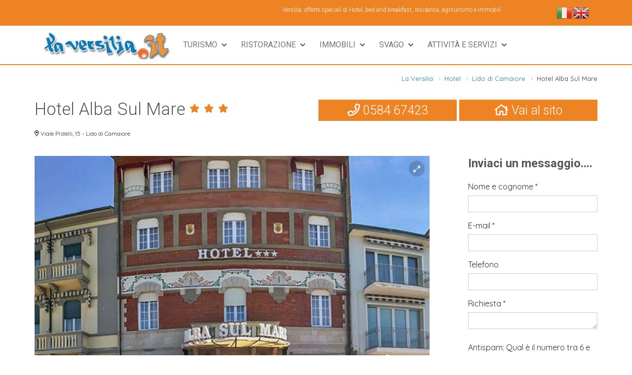

--- FILE ---
content_type: text/html; charset=UTF-8
request_url: https://www.laversilia.it/hotel/552-hotel-alba-sul-mare.html
body_size: 10401
content:
<!DOCTYPE HTML>
<html lang="it">
<head>
    <!-- Google Tag Manager -->
  <script>(function(w,d,s,l,i){w[l]=w[l]||[];w[l].push({'gtm.start':
  new Date().getTime(),event:'gtm.js'});var f=d.getElementsByTagName(s)[0],
  j=d.createElement(s),dl=l!='dataLayer'?'&l='+l:'';j.async=true;j.src=
  'https://www.googletagmanager.com/gtm.js?id='+i+dl;f.parentNode.insertBefore(j,f);
  })(window,document,'script','dataLayer','GTM-KTV3XND');</script>
  <!-- End Google Tag Manager -->
  <meta charset="utf-8">
  <title>  Hotel Alba Sul Mare a Lido di Camaiore
</title>
  <meta name="description" content="">
  <meta name="viewport" content="width=device-width, initial-scale=1.0, user-scalable=no">
  
  <!-- GOOGLE FONTS -->
  <link href="https://fonts.googleapis.com/css2?family=Quicksand&display=swap" rel="stylesheet">
  <link href="https://fonts.googleapis.com/css2?family=EB+Garamond&display=swap" rel="stylesheet">
  <link href='https://fonts.googleapis.com/css?family=Roboto:400,300,100,500,700' rel='stylesheet' type='text/css'>
  <link href='https://fonts.googleapis.com/css?family=Open+Sans:400italic,400,300,600' rel='stylesheet' type='text/css'>
  <!-- /GOOGLE FONTS -->
  <link rel="stylesheet" href="/css/app.css"> <!-- Bootstrap v3.3.7 -->
  <link rel="stylesheet" type="text/css" href="https://cdnjs.cloudflare.com/ajax/libs/jQuery.mmenu/7.0.0/jquery.mmenu.all.css">
  <!--<script defer src="https://pro.fontawesome.com/releases/v5.0.13/js/all.js" integrity="sha384-d84LGg2pm9KhR4mCAs3N29GQ4OYNy+K+FBHX8WhimHpPm86c839++MDABegrZ3gn" crossorigin="anonymous"></script>-->
  <script defer src="https://pro.fontawesome.com/releases/v5.2.0/js/all.js" integrity="sha384-yBZ34R8uZDBb7pIwm+whKmsCiRDZXCW1vPPn/3Gz0xm4E95frfRNrOmAUfGbSGqN" crossorigin="anonymous"></script>
  <link rel="stylesheet" href="/css/icomoon.css">
  <link rel="stylesheet" href="/css/font-awesome.min.css">
    <link rel="stylesheet" type="text/css" href="/css/plugins/select2/select2.min.css" /> <!-- select2 4.0.2 -->
  <link rel="stylesheet" href="/css/bootstrap-datepicker3.min.css">
  <link rel="stylesheet" href="/css/styles.min.css">
  <link rel="stylesheet" href="/css/margins.css">
  <link rel="stylesheet" href="/css/slimmenu.css">
  <link rel="stylesheet" href="/css/custom.css">

  <script async src="/js/modernizr.min.js"></script>
  <link href="/css/toastr.min.css" rel="stylesheet">
    <script type="application/ld+json">
    {
      "@context": "http://schema.org",
      "@type": "Hotel",
      "name": "Hotel Alba Sul Mare",
      "address" : {
        "@type": "PostalAddress",
        "addressCountry" : "IT",
        "addressLocality" : "Lido di Camaiore",
        "addressRegion" : "Tuscany",
        "streetAddress" : "Viale Pistelli 15"
      },
      "image": "none",
      "telephone": "0584 67423",
      "starRating" : {
        "@type" : "Rating",
      },
    }
  </script>
  <style>
    .booking-item-details .booking-item-header {
      border-top: 0px solid #f2f2f2;
    }
  </style>
  <link rel="stylesheet" href="/css/slick@1.8.1/slick.min.css">
  <link rel="stylesheet" href="/css/slick@1.8.1/slick-theme.min.css">
  <link rel="stylesheet" type="text/css" href="/css/mystyles.min.css">
</head>

<body>
<!-- Google Tag Manager (noscript) -->
<noscript><iframe src="https://www.googletagmanager.com/ns.html?id=GTM-KTV3XND"
height="0" width="0" style="display:none;visibility:hidden"></iframe></noscript>
<!-- End Google Tag Manager (noscript) -->
<!-- FACEBOOK WIDGET -->
<div id="fb-root"></div>
<script>(function(d, s, id) {
    var js, fjs = d.getElementsByTagName(s)[0];
    if (d.getElementById(id)) return;
    js = d.createElement(s); js.id = id;
    js.src = 'https://connect.facebook.net/it_IT/sdk.js#xfbml=1&version=v3.1';
    fjs.parentNode.insertBefore(js, fjs);
  }(document, 'script', 'facebook-jssdk'));</script>
<!-- /FACEBOOK WIDGET -->
<div class="global-wrap">
  <header id="main-header">

    <div class="header-top" style="background-color:#ed8323">
      <div class="container">
        <div class="row">

          <div class="col-md-10">
            <h3 class="h1title">
              Versilia: offerte speciali di Hotel, bed and breakfast, residence, agriturismo e immobili
            </h3>
          </div>
          <a id="buttonscroll"></a>
          <div class="col-md-2">
            <div class="gtranslate_wrapper"></div>
            <script>window.gtranslateSettings = {"default_language":"it","native_language_names":true,"url_structure":"sub_domain","languages":["it","en"],"wrapper_selector":".gtranslate_wrapper","flag_style":"3d"}</script>
            <script src="https://cdn.gtranslate.net/widgets/latest/flags.js" defer></script>
            
                  
          </div>

        </div>
      </div>
    </div>

    <div class="container">
      <div class="col-lg-3 col-md-3 col-md-offset-0 col-sm-6 col-sm-offset-3 col-xs-9">
        <a title="la Versilia" class="logo" href="/">
          <img src="/img/logo-laversilia.png" alt="LaVersilia.it - Il Portale della Versilia"/>
        </a>
      </div>
      <div class="form_opener  no992 col-xs-3 hidden-md hidden-lg"><a class="fo_menu" href="#menu">
        
        <svg height="1em" class="" aria-hidden="true" data-prefix="fa" data-icon="bars" role="img" xmlns="http://www.w3.org/2000/svg" viewBox="0 0 448 512" data-fa-i2svg=""><path fill="currentColor" d="M16 132h416c8.837 0 16-7.163 16-16V76c0-8.837-7.163-16-16-16H16C7.163 60 0 67.163 0 76v40c0 8.837 7.163 16 16 16zm0 160h416c8.837 0 16-7.163 16-16v-40c0-8.837-7.163-16-16-16H16c-8.837 0-16 7.163-16 16v40c0 8.837 7.163 16 16 16zm0 160h416c8.837 0 16-7.163 16-16v-40c0-8.837-7.163-16-16-16H16c-8.837 0-16 7.163-16 16v40c0 8.837 7.163 16 16 16z"></path></svg>
      </a></div> 
      <div class="clearfix hidden-md hidden-lg"></div>
      <nav id="menu" class="mm-menu mm-menu_offcanvas">
        <ul>

          <li><a title="Turismo" href="javascript:void(0)">Turismo</a>
            <ul>
              <li><a title="Dove dormire" href="javascript:void(0)">Dove dormire</a>
                <ul>
                  <li><a title="Richiedi migliore offerta" href="https://www.laversilia.it/infomail/modulo.php">Richiedi migliore offerta</a></li>
                  <li><a title="Offerte vacanza" href="https://www.laversilia.it/offerte">Offerte vacanza</a></li>
                  <li><a title="Last-minute vacanza" href="https://www.laversilia.it/last-minute/last-minute-versilia.html">Last-minute vacanza</a></li>
                  <li><a title="Offerte B&amp;B" href="https://www.laversilia.it/offerte-bed-and-breakfast">Offerte B&amp;B</a></li>
                  <li><a title="Hotel" href="https://www.laversilia.it/hotel">Hotel</a></li>
                  <li><a title="Bed &amp; Breakfast" href="https://www.laversilia.it/bed-and-breakfast">Bed &amp; Breakfast</a></li>
                  <li><a title="Case Vacanza" href="https://www.laversilia.it/affitto-case/versilia">Case Vacanza</a></li>
                  <li><a title="Case in affitto" href="https://www.laversilia.it/affitto-case/versilia">Case in affitto</a></li>
                  <li><a title="Agriturismi" href="https://www.laversilia.it/agriturismo">Agriturismi</a></li>
                  <li><a title="Residence (RTA)" href="https://www.laversilia.it/residence">Residence (RTA)</a></li>
                  <li><a title="Campeggi" href="https://www.laversilia.it/campeggi">Campeggi</a></li>
                  <li><a title="Rifugi alpini" href="/rifugi">Rifugi alpini</a></li>
                  <li><a title="Residenze per anziani (RSA)" href="https://www.laversilia.it/residenze-per-anziani">Residenze per anziani (RSA)</a></li>
                </ul>
              </li>
              <li>
                <a title="Stabilimenti balneari" href="javascript:void(0)">Stabilimenti balneari</a>
                <ul>
                  <li><a title="Richiedi migliore offerta" href="https://www.laversilia.it/infomail/modulo-bagni.php">Richiedi migliore offerta</a></li>
                  <li><a title="Stabilimenti balneari" href="https://www.laversilia.it/bagni">Stabilimenti balneari</a></li>
                  <li><a title="Offerte Stabilimenti balneari" href="https://www.laversilia.it/bagni/offerte">Offerte Stabilimenti balneari</a></li>
                </ul>
              </li>
              <li>
                <a title="Informazioni" href="javascript:void(0)">Informazioni</a>
                <ul>
                  <li><a title="Panoramica" href="/versilia">Panoramica</a></li>
                  <li><a title="Meteo" href="/meteo">Meteo</a></li>
                  <li><a title="Webcam" href="https://www.laversilia.it/webcam-viareggio-live">Webcam</a></li>

                </ul>
              </li>

              <li><a title="Il territorio" href="javascript:void(0)">Il territorio</a>
                <ul>
                  <li><a title="Forte dei Marmi" href="/forte-dei-marmi/">Forte dei Marmi</a></li>
                  <li><a title="Pietrasanta" href="/pietrasanta">Pietrasanta</a></li>
                  <li><a title="Marina di Pietrasanta" href="/marina-di-pietrasanta">Marina di Pietrasanta</a></li>
                  <li><a title="Viareggio" href="/viareggio">Viareggio</a></li>
                  <li><a title="Lido di Camaiore" href="/lido-di-camaiore">Lido di Camaiore</a></li>
                  <li><a title="Marina di Massa" href="/marina-di-massa">Marina di Massa</a></li>
                  <li><a title="Massarosa" href="/massarosa">Massarosa</a></li>
                  <li><a title="Camaiore" href="/camaiore">Camaiore</a></li>
                  <li><a title="Torre del Lago" href="/torre-del-lago">Torre del Lago</a></li>
                </ul>
              </li>
            </ul>
          </li>

          <li><a title="Ristorazione" href="javascript:void(0)">Ristorazione</a>
            <ul>
              <li><a title="Proposte gastronomiche" href="https://www.laversilia.it/proposte-gastronomiche">Proposte gastronomiche</a></li>
              <li><a title="Ristoranti e Pizzerie" href="https://www.laversilia.it/ristoranti">Ristoranti e Pizzerie</a></li>
              <li><a title="Ristoranti per cerimonie" href="https://www.laversilia.it/ristoranti/ristoranti-per-cerimonie.php">Ristoranti per cerimonie</a></li>
              <li><a title="Agriturismi" href="https://www.laversilia.it/agriturismo">Agriturismi</a></li>
            </ul>
          </li>

          <li><a title="Immobili" href="javascript:void(0)">Immobili</a>
            <ul>
              <li><a title="Richiedi migliore offerta" href="https://www.laversilia.it/infomail/modulo-affitti.php">Richiedi migliore offerta</a></li>
              <li><a title="Case in vendita" href="https://www.laversilia.it/vendita-case/versilia">Case in vendita</a></li>
              <li><a title="Case in affitto annuale" href="https://www.laversilia.it/affittoannuale-case/versilia">Case in affitto annuale</a></li>
              <li><a title="Case in affitto estivo" href="https://www.laversilia.it/affitto-case/versilia">Case in affitto estivo</a></li>
              <li><a title="Acquisto immobile" href="https://www.laversilia.it/infomail/modulo-acquisto.php">Richiesta acquisto immobile</a></li>
              <li><a title="Valuta il tuo immobile" href="https://www.laversilia.it/infomail/modulo-vendite.php">Valuta il tuo immobile</a></li>
              <li><a title="Agenzie immobiliari" href="https://www.laversilia.it/agenzie">Agenzie immobiliari</a></li>
            </ul>
          </li>

          <li><a title="" href="javascript:void(0)">Svago</a>
            <ul>
              <li><a title="Calendario eventi in Versilia" href="https://www.laversilia.it/eventi">Calendario eventi in Versilia</a></li>
              <li><a title="Discoteche" href="https://www.laversilia.it/divertirsi/discoteche.html">Discoteche</a></li>
              <li><a title="Cinema" href="https://www.laversilia.it/divertirsi/cinema">Cinema</a></li>
              <li><a title="Parchi gioco" href="https://www.laversilia.it/divertirsi/parchi.html">Parchi gioco</a></li>
              <li><a title="Carnevale di Viareggio" href="https://www.laversilia.it/carnevale">Carnevale di Viareggio</a></li>
              <li>
                <a title="Stabilimenti balneari" href="javascript:void(0)">Stabilimenti balneari</a>
                <ul>
                  <li><a title="Richiedi migliore offerta" href="https://www.laversilia.it/infomail/modulo-bagni.php">Richiedi migliore offerta</a></li>
                  <li><a title="Stabilimenti balneari" href="https://www.laversilia.it/bagni">Stabilimenti balneari</a></li>
                  <li><a title="Offerte Stabilimenti balneari" href="https://www.laversilia.it/bagni/offerte">Offerte stabilimenti balneari</a></li>
                </ul>
              </li>
            </ul>
          </li>

          <li><a title="" href="javascript:void(0)">Attività e servizi</a>
            <ul>
              
              <li><a title="Categorie attività" href="https://www.laversilia.it/attivita">Categorie attività</a></li>
            </ul>
          </li>

        </ul>
      </nav>
      <div class="nav">
        <ul class="slimmenu" id="slimmenu">

          <li><a title="Turismo" href="javascript:void(0)">Turismo</a>
            <ul>
              <li><a title="Dove dormire" href="javascript:void(0)">Dove dormire</a>
                <ul>
                  <li><a title="Richiedi migliore offerta" href="https://www.laversilia.it/infomail/modulo.php">Richiedi migliore offerta</a></li>
                  <li><a title="Offerte vacanza" href="https://www.laversilia.it/offerte">Offerte vacanza</a></li>
                  <li><a title="Last-minute vacanza" href="https://www.laversilia.it/last-minute/last-minute-versilia.html">Last-minute vacanza</a></li>
                  <li><a title="Offerte B&amp;B" href="https://www.laversilia.it/offerte-bed-and-breakfast">Offerte B&amp;B</a></li>
                  <li><a title="Hotel" href="https://www.laversilia.it/hotel">Hotel</a></li>
                  <li><a title="Bed &amp; Breakfast" href="https://www.laversilia.it/bed-and-breakfast">Bed &amp; Breakfast</a></li>
                  <li><a title="Case Vacanza" href="https://www.laversilia.it/affitto-case/versilia">Case Vacanza</a></li>
                  <li><a title="Case in affitto" href="https://www.laversilia.it/affitto-case/versilia">Case in affitto estivo</a></li>
                  <li><a title="Agriturismi" href="https://www.laversilia.it/agriturismo">Agriturismi</a></li>
                  <li><a title="Residence (RTA)" href="https://www.laversilia.it/residence">Residence (RTA)</a></li>
                  <li><a title="Campeggi" href="https://www.laversilia.it/campeggi">Campeggi</a></li>
                  <li><a title="Rifugi alpini" href="/rifugi">Rifugi alpini</a></li>
                  <li><a title="Residenze per anziani (RSA)" href="https://www.laversilia.it/residenze-per-anziani">Residenze per anziani (RSA)</a></li>
                </ul>
              </li>
              <li>
                <a title="" href="javascript:void(0)">Stabilimenti balneari</a>
                <ul>
                  <li><a title="Richiedi migliore offerta" href="https://www.laversilia.it/infomail/modulo-bagni.php">Richiedi migliore offerta</a></li>
                  <li><a title="Stabilimenti balneari" href="https://www.laversilia.it/bagni">Stabilimenti balneari</a></li>
                  <li><a title="Offerte Stabilimenti balneari" href="https://www.laversilia.it/bagni/offerte">Offerte stabilimenti balneari</a></li>
                </ul>
              </li>
              <li>
                <a title="Informazioni" href="javascript:void(0)">Informazioni</a>
                <ul>
                  <li><a title="Panoramica" href="/versilia">Panoramica</a></li>
                  <li><a title="Meteo" href="/meteo">Meteo</a></li>
                  <li><a title="Webcam" href="https://www.laversilia.it/webcam-viareggio-live">Webcam</a></li>

                </ul>
              </li>

              <li><a title="Il territorio" href="javascript:void(0)">Il territorio</a>
                <ul>
                  <li><a title="Forte dei Marmi" href="/forte-dei-marmi/">Forte dei Marmi</a></li>
                  <li><a title="Pietrasanta" href="/pietrasanta">Pietrasanta</a></li>
                  <li><a title="Marina di Pietrasanta" href="/marina-di-pietrasanta">Marina di Pietrasanta</a></li>
                  <li><a title="Viareggio" href="/viareggio">Viareggio</a></li>
                  <li><a title="Lido di Camaiore" href="/lido-di-camaiore">Lido di Camaiore</a></li>
                  <li><a title="Marina di Massa" href="/marina-di-massa">Marina di Massa</a></li>
                  <li><a title="Massarosa" href="/massarosa">Massarosa</a></li>
                  <li><a title="Camaiore" href="/camaiore">Camaiore</a></li>
                  <li><a title="Torre del Lago" href="/torre-del-lago">Torre del Lago</a></li>
                </ul>
              </li>
            </ul>
          </li>

          <li><a title="" href="javascript:void(0)">Ristorazione</a>
            <ul>
              <li><a title="Proposte gastronomiche" href="https://www.laversilia.it/proposte-gastronomiche">Proposte gastronomiche</a></li>
              <li><a title="Ristoranti e Pizzerie" href="https://www.laversilia.it/ristoranti">Ristoranti e Pizzerie</a></li>
              <li><a title="Ristoranti per cerimonie" href="https://www.laversilia.it/ristoranti/ristoranti-per-cerimonie.php">Ristoranti per cerimonie</a></li>
              <li><a title="Agriturismi" href="https://www.laversilia.it/agriturismo">Agriturismi</a></li>
            </ul>
          </li>

          <li><a href="javascript:void(0)">Immobili</a>
            <ul>
              <li><a title="Richiedi migliore offerta" href="https://www.laversilia.it/infomail/modulo-affitti.php">Richiedi migliore offerta</a></li>
              <li><a title="Case in vendita" href="https://www.laversilia.it/vendita-case/versilia">Case in vendita</a></li>
              <li><a title="Case in affitto annuale" href="https://www.laversilia.it/affittoannuale-case/versilia">Case in affitto annuale</a></li>
              <li><a title="Case in affitto estivo" href="https://www.laversilia.it/affitto-case/versilia">Case in affitto estivo</a></li>
              <li><a title="Acquista immobile" href="https://www.laversilia.it/infomail/modulo-acquisto.php">Richiesta acquisto immobile</a></li>
              <li><a title="Valuta il tuo immobile" href="https://www.laversilia.it/infomail/modulo-vendite.php">Valuta il tuo immobile</a></li>
              <li><a title="Agenzie immobiliari" href="https://www.laversilia.it/agenzie">Agenzie immobiliari</a></li>

            </ul>
          </li>

          <li><a title="Svago" href="javascript:void(0)">Svago</a>
            <ul>
              <li><a title="Calendario eventi in Versilia" href="https://www.laversilia.it/eventi">Calendario eventi in Versilia</a></li>
              <li><a title="Discoteche" href="https://www.laversilia.it/divertirsi/discoteche.html">Discoteche</a></li>
              <li><a title="Cinema" href="https://www.laversilia.it/divertirsi/cinema">Cinema</a></li>
              <li><a title="Parchi gioco" href="https://www.laversilia.it/divertirsi/parchi.html">Parchi gioco</a></li>
              <li><a title="Carnevale di Viareggio" href="https://www.laversilia.it/carnevale">Carnevale di Viareggio</a></li>
              <li>
                <a title="Stabilimenti balneari" href="javascript:void(0)">Stabilimenti balneari</a>
                <ul>
                  <li><a title="Richiedi migliore offerta" href="https://www.laversilia.it/infomail/modulo-bagni.php">Richiedi migliore offerta</a></li>
                  <li><a title="Stabilimenti balneari" href="https://www.laversilia.it/bagni">Stabilimenti balneari</a></li>
                  <li><a title="Offerte Stabilimenti balneari" href="https://www.laversilia.it/bagni/offerte">Offerte stabilimenti balneari</a></li>
                </ul>
              </li>
            </ul>
          </li>

          <li><a title="" href="javascript:void(0)">Attività e servizi</a>
            <ul>
              
              <li><a title="Categorie attività" href="https://www.laversilia.it/attivita">Categorie attività</a></li>
            </ul>
          </li>

        </ul>
      </div>
    </div>
  </header>

  <!-- TOP AREA -->
      <div class="container">
          <ul class="breadcrumb pbottom30">
        <li><a href="/">La Versilia</a>
        </li>
        <li><a href="/hotel">Hotel</a>
        </li>

        <li><a href="/hotel/lido-di-camaiore.html">Lido di Camaiore</a>
        </li>
        <li>Hotel Alba Sul Mare
        </li>
      </ul>

        <div class="booking-item-details">
      <header class="mb30">
        <div class="row">
          <div class="col-md-12">
            <h2 class="lh1em dflex dblockinmobile">
              <div class="w50 w100mobile mb15">
                Hotel Alba Sul Mare <i class="fas fa-star iconcolor" style="    width: 20px;"></i> <i class="fas fa-star iconcolor" style="    width: 20px;"></i> <i class="fas fa-star iconcolor" style="    width: 20px;"></i>               </div>
              <div class="btnCTA">
              <div class="w50" style="padding-left: 5px;">
                <div><a href="tel:0584 67423"><div class="btnSchedaHotel"><i class="far fa-phone"></i> 0584 67423</div></a></div>
              </div>
              <div class="w50" style="padding-left: 5px;">
                              <div><a class="click_link_sito" href="http://www.albasulmare.it/" target="_blank"><div class="btnSchedaHotel"><i class="far fa-home"></i> Vai al sito</div></a></div>
                            </div>
              </div>
            </h2>
            <p class="lh1em text-small"><i class="far fa-map-marker-alt"></i> Viale Pistelli, 15 - Lido di Camaiore</p>

          </div>
                  </div>
      </header>
      <div class="row pbottom30">
        <div class="col-md-9">
          <div class="tabbable booking-details-tabbable mbottom30">
                        <div class="tab-content">
              <div class="tab-pane fade in active" id="tab-1">
                <div class="fotorama" data-allowfullscreen="true" data-nav="thumbs">
                  <img src="/storage/foto/aziende/thumb/alba-sul-mare-800-600.jpg" alt="Hotel Alba Sul Mare"/>
                </div>
              </div>
                          </div>
          </div>
        </div>
                
        <div class="">
          <div class="col-md-3">
            <h4><strong>Inviaci un messaggio....</strong></h4>
            <form class="m-t-md" id="richiesta_diretta_info" method="post" action="https://www.laversilia.it/infomail/1/richiesta-diretta-i">
              <input type="hidden" name="_token" value="LINe0S5sWzpHXdIanGkO4yiA2L4QWCaexNVckhqZ">
              <input type="hidden" name="back" value="/hotel/552-hotel-alba-sul-mare.html ">
              <div class="row form-group">
                <div class="col-xs-12">
                  <div class="row">
                    <div class="col-md-12 form-group ">
                      <label class="control-label">Nome e cognome *</label>
                      <input type="text" class="form-control" name="nome" value="">
                                          </div>
                    <div class="col-md-12 form-group ">
                      <label class="control-label">E-mail *</label>
                      <input type="text" class="form-control" name="email" value="">
                                          </div>
                    <div class="col-md-12 form-group">
                      <label class="control-label">Telefono</label>
                      <input type="text" class="form-control" name="telefono" value="">
                    </div>
                    <div class="clearfix"></div>

                <div class="col-xs-12 ">
                  <label class="control-label">Richiesta *</label>
                  <textarea style="height: 34px;" class="form-control" rows="6" name="richiesta"></textarea>
                </div>
              </div>
                </div>
              </div>
              <div class="gap gap-mini"></div>

              <div class="row form-group">
                <div class="col-md-12 form-group ">
                                    <label class="control-label">Antispam: Qual è il numero tra 6 e 8? *</label>
                  <input type="text" class="form-control" name="security_code" value="">
                  <input type="hidden" name="id_tipologia" value="8">
                  <input type="hidden" name="security_code_confirmation" value="7">
                                  </div>
                                <div class="clearfix"></div>
                <div class="col-xs-12">
                  <div class="checkbox checkbox-small">
                    <label>
                      <input class="i-check" type="checkbox" name="privacy" value="1">
                      <span style="display: table-cell;">Ho letto, compreso e accettato la <a class="popup-iframe" inline_comment="lightbox" href="https://www.laversilia.it/privacy" data-effect="mfp-fade">privacy policy</a>.</span>
                    </label>
                  </div>
                </div>
              </div>

              <div class="row m-b-md">
                <div class="col-xs-12 text-center">
                  <button style="width: 100%;    border-radius: 0;" class="btn btn-primary" id="invia_ri" type="submit">RICHIEDI INFORMAZIONI</button>
                  <button class="btn btn-primary" id="invia_ri_ing" style="display: none; width: 100%;    border-radius: 0;" disabled><i class="fas fa-spinner fa-spin m-r-sm"></i>Invio in corso...</button>
                </div>
              </div>
            </form>
          </div>
        </div>
                <div class="col-md-3">
          <div class="booking-item-meta m-top-xs-20">

          </div>
        </div>
      </div>


      <div class="row">
                  <div class="col-xs-12 pbottom30">
            <h3 class="iconcolor"><strong>L&#039; Hotel in due parole...</strong></h3>
            <p>L'Hotel Alba sul Mare è situato proprio sul lungomare di Lido di Camaiore al centro della Versilia.
<br>
Il gusto della buona cucina e l’ottima accoglienza, consentono di essere un luogo adatto per ogni occasione.
</p>

<p>
Particolarmente curata anche la colazione dove sarà servito ogni giorno un ampio buffet misto: cereali, 
yogurt, succhi di frutta, torte e biscotti fatti in casa, affettati formaggi e altro ancora.
</p>

<p>
Le camere, molte delle quali con vista mare, sono dotate di WIFI gratuito (disponibile anche in tutti gli 
spazi comuni), aria condizionata e riscaldamento centralizzato, servizi con doccia, TV LED, cassaforte e telefono con linea diretta.
</p>
          </div>
                      </div>
      
              <a name="contatta"></a>
        <h3 class="iconcolor"><strong>Preventivo veloce, gratuito e personalizzato</strong></h3>
        <div class="row">
          <div class="col-xs-12">
            <div class="tabbable">

                
              <div class="tab-content">

                  <div class="tab-pane fade in active">
                    <div class="col-md-12">
                      <form class="m-t-md" id="richiesta_diretta" method="post" action="https://www.laversilia.it/hotel/1/richiesta-diretta-d">
                        <input type="hidden" name="_token" value="LINe0S5sWzpHXdIanGkO4yiA2L4QWCaexNVckhqZ">
                                                <input type="hidden" name="back" value="/hotel/552-hotel-alba-sul-mare.html ">
                        <div class="row">
                          <div class="col-md-4 col-xs-12">
                            <div class="input-daterange" data-date-format="D d MM" data-date-language="it" data-date-start-date="0d">
                              <div class="row">
                                <div class="col-xs-6">
                                  <div class="form-group form-group-icon-left"><i class="fas fa-calendar input-icon input-icon-hightlight" data-fa-transform="shrink-8"></i>
                                    <label>Check-in *</label>
                                    <input class="form-control" name="start" type="text" value="" autocomplete="off">
                                  </div>
                                </div>
                                <div class="col-xs-6">
                                  <div class="form-group form-group-icon-left"><i class="fas fa-calendar input-icon input-icon-hightlight" data-fa-transform="shrink-8"></i>
                                    <label>Check-out *</label>
                                    <input class="form-control" name="end" type="text" value="" autocomplete="off">
                                  </div>
                                </div>
                              </div>
                            </div>
                            <input type="hidden" name="start_hid" value="">
                            <input type="hidden" name="end_hid" value="">
                          </div>
                          <div class="col-md-2 col-xs-6">
                            <div class="form-group form-group-select-plus">
                              <label>Adulti</label>
                              <div class="btn-group btn-group-select-num" data-toggle="buttons">
                                <label class="btn btn-primary active">
                                  <input type="radio" name="adulti[]" value="1" checked/>1</label>
                                <label class="btn btn-primary">
                                  <input type="radio" name="adulti[]" value="2"/>2</label>
                                <label class="btn btn-primary">
                                  <input type="radio" name="adulti[]" value="3"/>3</label>
                                <label class="btn btn-primary">
                                  <input type="radio" name="adulti[]" value="+"/>3+</label>
                              </div>
                              <select class="form-control hidden" name="adulti[]">
                                <option>1</option>
                                <option>2</option>
                                <option>3</option>
                                <option selected="selected">4</option>
                                <option>5</option>
                                <option>6</option>
                                <option>7</option>
                                <option>8</option>
                                <option>9</option>
                                <option>10</option>
                                <option>11</option>
                                <option>12</option>
                                <option>13</option>
                                <option>14</option>
                              </select>
                            </div>
                          </div>
                          <div class="col-md-2 col-xs-6">
                            <div class="form-group form-group-select-plus">
                              <label>Bambini</label>
                              <div class="btn-group btn-group-select-num" data-toggle="buttons">
                                <label class="btn btn-primary active">
                                  <input type="radio" name="bambini[]" value="0" checked/>0</label>
                                <label class="btn btn-primary">
                                  <input type="radio" name="bambini[]" value="1"/>1</label>
                                <label class="btn btn-primary">
                                  <input type="radio" name="bambini[]" value="2"/>2</label>
                                <label class="btn btn-primary">
                                  <input type="radio" name="bambini[]" value="+"/>2+</label>
                              </div>
                              <select class="form-control hidden" name="bambini[]">
                                <option>0</option>
                                <option>1</option>
                                <option>2</option>
                                <option selected="selected">3</option>
                                <option>4</option>
                                <option>5</option>
                                <option>6</option>
                                <option>7</option>
                                <option>8</option>
                                <option>9</option>
                                <option>10</option>
                                <option>11</option>
                                <option>12</option>
                                <option>13</option>
                                <option>14</option>
                              </select>
                            </div>
                          </div>
                          <div class="col-md-4 col-xs-12 form-group ">
                            <label class="control-label">Età dei bambini</label>
                            <input type="text" class="form-control" name="eta_bambini" value="">
                                                      </div>
                          <div class="clearfix"></div>
                          <div class="col-md-2 col-xs-6" style="height: 70px">
                            <div class="form-group form-group-select-plus">
                              <label>Camere singole</label>
                              <div class="btn-group btn-group-select-num" data-toggle="buttons">
                                <label class="btn btn-primary active">
                                  <input type="radio" name="singole[]" value="0" checked/>0</label>
                                <label class="btn btn-primary">
                                  <input type="radio" name="singole[]" value="1"/>1</label>
                                <label class="btn btn-primary">
                                  <input type="radio" name="singole[]" value="2"/>2</label>
                                <label class="btn btn-primary">
                                  <input type="radio" name="singole[]" value="+"/>2+</label>
                              </div>
                              <select class="form-control hidden" name="singole[]">
                                <option>0</option>
                                <option>1</option>
                                <option>2</option>
                                <option selected>3</option>
                                <option>4</option>
                                <option>5</option>
                                <option>6</option>
                                <option>7</option>
                                <option>8</option>
                                <option>9</option>
                                <option>10</option>
                                <option>11</option>
                                <option>12</option>
                                <option>13</option>
                                <option>14</option>
                              </select>
                            </div>
                          </div>
                          <div class="col-md-2 col-xs-6" style="height: 70px">
                            <div class="form-group form-group-select-plus">
                              <label>Camere doppie</label>
                              <div class="btn-group btn-group-select-num" data-toggle="buttons">
                                <label class="btn btn-primary active">
                                  <input type="radio" name="doppie[]" value="0" checked/>0</label>
                                <label class="btn btn-primary">
                                  <input type="radio" name="doppie[]" value="1"/>1</label>
                                <label class="btn btn-primary">
                                  <input type="radio" name="doppie[]" value="2"/>2</label>
                                <label class="btn btn-primary">
                                  <input type="radio" name="doppie[]" value="+"/>2+</label>
                              </div>
                              <select class="form-control hidden" name="doppie[]">
                                <option>0</option>
                                <option>1</option>
                                <option>2</option>
                                <option selected>3</option>
                                <option>4</option>
                                <option>5</option>
                                <option>6</option>
                                <option>7</option>
                                <option>8</option>
                                <option>9</option>
                                <option>10</option>
                                <option>11</option>
                                <option>12</option>
                                <option>13</option>
                                <option>14</option>
                              </select>
                            </div>
                          </div>
                          <div class="col-md-2 col-xs-6" style="height: 70px">
                            <div class="form-group form-group-select-plus">
                              <label>Camere triple</label>
                              <div class="btn-group btn-group-select-num" data-toggle="buttons">
                                <label class="btn btn-primary active">
                                  <input type="radio" name="triple[]" value="0" checked />0</label>
                                <label class="btn btn-primary">
                                  <input type="radio" name="triple[]" value="1" />1</label>
                                <label class="btn btn-primary">
                                  <input type="radio" name="triple[]" value="2" />2</label>
                                <label class="btn btn-primary">
                                  <input type="radio" name="triple[]" value="+" />2+</label>
                              </div>
                              <select class="form-control hidden" name="triple[]">
                                <option>0</option>
                                <option>1</option>
                                <option>2</option>
                                <option selected>3</option>
                                <option>4</option>
                                <option>5</option>
                                <option>6</option>
                                <option>7</option>
                                <option>8</option>
                                <option>9</option>
                                <option>10</option>
                                <option>11</option>
                                <option>12</option>
                                <option>13</option>
                                <option>14</option>
                              </select>
                            </div>
                          </div>
                          <div class="col-md-2 col-xs-6" style="height: 70px">
                            <div class="form-group form-group-select-plus">
                              <label>Camere quadruple</label>
                              <div class="btn-group btn-group-select-num" data-toggle="buttons">
                                <label class="btn btn-primary active">
                                  <input type="radio" name="quadruple[]" value="0" checked />0</label>
                                <label class="btn btn-primary">
                                  <input type="radio" name="quadruple[]" value="1" />1</label>
                                <label class="btn btn-primary">
                                  <input type="radio" name="quadruple[]" value="2" />2</label>
                                <label class="btn btn-primary">
                                  <input type="radio" name="quadruple[]" value="+" />2+</label>
                              </div>
                              <select class="form-control hidden" name="quadruple[]">
                                <option>0</option>
                                <option>1</option>
                                <option>2</option>
                                <option selected>3</option>
                                <option>4</option>
                                <option>5</option>
                                <option>6</option>
                                <option>7</option>
                                <option>8</option>
                                <option>9</option>
                                <option>10</option>
                                <option>11</option>
                                <option>12</option>
                                <option>13</option>
                                <option>14</option>
                              </select>
                            </div>
                          </div>
                          <div class="col-md-4 col-xs-12 form-group">
                            <label>Trattamento</label>
                            <select class="form-control" name="trattamento">
                              <option>Solo pernottamento</option>
                              <option>Pernottamento e prima colazione</option>
                                                              <option>Mezza pensione</option>
                                <option selected="selected">Pensione completa</option>
                                                          </select>
                          </div>
                          <div class="col-xs-12">
                            <div class="checkbox checkbox-small">
                              <label>
                                <input class="i-check" type="checkbox" name="animali" value="1" id="bonus">
                                <span style="display: table-cell;">Animali Domestici.</span>
                              </label>
                            </div>
                          </div>
                          <div class="clearfix"></div>
                        </div>

                        <div class="row">
                          <div class="col-xs-12">
                            <label>Altre richieste</label>
                            <textarea class="form-control" rows="6" name="altre_richieste"></textarea>
                          </div>
                        </div>
                        <div class="gap gap-mini"></div>

                        <div class="row form-group">
                          <div class="col-xs-12">
                            <div class="row">
                              <div class="col-md-3 form-group ">
                                <label class="control-label">Nome e cognome *</label>
                                <input type="text" class="form-control" name="nome" value="">
                                                              </div>
                              <div class="col-md-3 form-group ">
                                <label class="control-label">E-mail *</label>
                                <input type="text" class="form-control" name="email" value="">
                                                              </div>
                              <div class="col-md-3 form-group">
                                <label class="control-label">Telefono</label>
                                <input type="text" class="form-control" name="telefono" value="">
                              </div>
                              <div class="col-md-3 form-group ">
                                                                <label class="control-label">Antispam: Qual è il numero tra 3 e 5? *</label>
                                <input type="text" class="form-control" name="security_code" value="">
                                <input type="hidden" name="security_code_confirmation" value="4">
                                                              </div>
                              <div class="clearfix"></div>
                            </div>
                          </div>
                        </div>

                        <div class="row form-group">
                                                    <div class="col-xs-12">
                            <div class="checkbox checkbox-small">
                              <label>
                                <input class="i-check" type="checkbox" name="privacy" value="1">
                                <span style="display: table-cell;">Ho letto, compreso e accettato la <a class="popup-iframe" inline_comment="lightbox" href="https://www.laversilia.it/privacy" data-effect="mfp-fade">privacy policy</a>.</span>
                              </label>
                            </div>
                          </div>
                          <div class="clearfix"></div>
                        </div>

                        <div class="row m-b-md">
                          <div class="col-xs-12 text-center">
                            <button class="btn btn-primary" id="invia_rd" type="submit"><i class="far fa-paper-plane m-r-sm"></i>Invia richiesta</button>
                            <button class="btn btn-primary" id="invia_rd_ing" disabled style="display: none"><i class="fas fa-spinner fa-spin m-r-sm"></i>Invio in corso...</button>
                          </div>
                        </div>
                      </form>
                    </div>
                  </div>


              </div>
            </div>
            <div class="gap gap-small"></div>


          </div>

        </div>

            <h3 class="iconcolor"><strong>La Posizione</strong></h3>


      <div class="w50 w100mobile">
        Hotel Alba Sul Mare <i class="fas fa-star iconcolor" style="    width: 20px;"></i> <i class="fas fa-star iconcolor" style="    width: 20px;"></i> <i class="fas fa-star iconcolor" style="    width: 20px;"></i>       </div>
      <p class="lh1em text-small"><i class="far fa-map-marker-alt"></i> Viale Pistelli, 15 - Lido di Camaiore</p>
      <div id="mapbig"></div>
      <div class="col-xs-6 m-b-md bottomgrey">
        Su laversilia.it:
        <i class=" fas  fa-circle" title="Link sito"></i>
        <i class=" far  fa-circle" title="Banner"></i>
        <i class=" fas  fa-circle" title="Infomail"></i>
        <i class=" far  fa-circle" title="Pacchetto Evidenza"></i>
        <i class=" far  fa-circle" title="Scheda su LaVersilia.it"></i>
        <i class=" far  fa-circle" title="Offerte pubblicate"></i>
        <i class=" fas  fa-circle" title="Foto"></i>
        <i class=" fas  fa-circle" title="Descrizione"></i>
      </div>

      <div class="col-xs-6 text-right m-b-md bottomgrey">
                Questa scheda è stata visitata 23331 volte.
      </div>
    </div>

  </div>

  <div id="popup1" class="mfp-with-anim mfp-dialog popupdiet mfp-container mfp-hide">
    <div class="corpopopup"></div>
  </div>
  <!-- END TOP AREA  -->

  <footer id="main-footer">
    <div class="container">
      <div class="row row-wrap">
        <div class="col-sm-4 col-xs-12">
          <h5 class="m-b-xs">Navigazione</h5>
          <hr class="m-t-none">
          <ul class="list list-footer">
            <li><i class="far fa-angle-right m-r-xs" style="color: #ed8323"></i><a href="https://www.laversilia.it">Home</a></li>
            <li><i class="far fa-angle-right m-r-xs" style="color: #ed8323"></i><a href="https://www.laversilia.it/hotel">Hotel</a></li>
            <li><i class="far fa-angle-right m-r-xs" style="color: #ed8323"></i><a href="https://www.laversilia.it/ristoranti">Ristoranti</a></li>
            <li><i class="far fa-angle-right m-r-xs" style="color: #ed8323"></i><a href="https://www.laversilia.it/bagni">Stabilimenti balneari</a></li>
            <li><i class="far fa-angle-right m-r-xs" style="color: #ed8323"></i><a href="https://www.laversilia.it/eventi">Eventi</a></li>
            <li><i class="far fa-angle-right m-r-xs" style="color: #ed8323"></i><a href="https://www.laversilia.it/attivita">Attività</a></li>
            <li><i class="far fa-angle-right m-r-xs" style="color: #ed8323"></i><a href="https://www.laversilia.it/agenzie">Agenzie immobiliari</a></li>
            <li><i class="far fa-angle-right m-r-xs" style="color: #ed8323"></i><a href="https://www.laversilia.it/vendita-case/versilia">Mercato immobiliare</a></li>
            <li><i class="far fa-angle-right m-r-xs" style="color: #ed8323"></i><a href="https://www.laversilia.it/bed-and-breakfast">Bed and Breakfast</a></li>
          </ul>
        </div>

        <div class="col-sm-4 col-xs-12">
          <h5 class="m-b-xs">Servizi in evidenza</h5>
          <hr class="m-t-none">
          <ul class="list list-footer">
            <li><i class="far fa-angle-right m-r-xs" style="color: #ed8323"></i><a href="https://www.laversilia.it/offerte">Offerte in Versilia</a></li>
            <li><i class="far fa-angle-right m-r-xs" style="color: #ed8323"></i><a href="https://www.laversilia.it/infomail/infocat.php">Richiedi il miglior prezzo</a></li>
            <li><i class="far fa-angle-right m-r-xs" style="color: #ed8323"></i><a href="https://www.laversilia.it/carnevale">Carnevale di Viareggio</a></li>
            <li><i class="far fa-angle-right m-r-xs" style="color: #ed8323"></i><a href="https://www.laversilia.it/vendita-case/versilia">Case in vendita Versilia</a></li>
            <li><i class="far fa-angle-right m-r-xs" style="color: #ed8323"></i><a href="/meteo">Meteo Versilia</a></li>
            <li><i class="far fa-angle-right m-r-xs" style="color: #ed8323"></i><a href="https://www.laversilia.it/divertirsi/discoteche.html">Discoteche Versilia</a></li>
            <li><i class="far fa-angle-right m-r-xs" style="color: #ed8323"></i><a href="https://www.laversilia.it/promozione-azienda.html">Inserisci la tua attività</a></li>
            <li><i class="far fa-angle-right m-r-xs" style="color: #ed8323"></i><a href="https://www.laversilia.it/proposte-gastronomiche">Proposte ristoranti</a></li>
            <li><i class="far fa-angle-right m-r-xs" style="color: #ed8323"></i><a href="https://www.laversilia.it/offerte-bed-and-breakfast">Offerte B&amp;B</a></li>
          </ul>
        </div>

        <div class="col-sm-4 col-xs-12 socialhidden">
          <h5 class="m-b-xs">La Versilia Social</h5>
          <hr class="m-t-none">
          <div class="fb-page " data-href="https://www.facebook.com/ilportale.dellaversilia/" data-height="200" data-small-header="false" data-adapt-container-width="true" data-hide-cover="false" data-show-facepile="true">
            <blockquote cite="https://www.facebook.com/ilportale.dellaversilia/" class="fb-xfbml-parse-ignore">
              <a href="https://www.facebook.com/ilportale.dellaversilia/">Il Portale della Versilia</a>
            </blockquote>
          </div>
          <div class="clearfix"></div>
          <div class="m-t-md">
            <a href="/">
              <img src="/img/logo-laversilia.png" alt="Image Alternative text"/>
            </a>
          </div>
        </div>
      </div>
    </div>
  </footer>

  <div id="credits">
    <div class="container">
      <div class="row">
        <div>
          <div class="col-sm-7 col-xs-12  left-md center-xs">
            LaVersilia.it - Il portale della Versilia - <a href="/areariservata.html">Area riservata</a> - <a href="https://www.laversilia.it/privacy">Privacy policy</a> - <a href="https://www.laversilia.it/cookie-policy">Cookie policy</a> -  <a href="#" class="iubenda-cs-preferences-link">Modifica preferenze cookies</a>

          </div>
          <div class="col-sm-5 col-xs-12 right-md center-xs">
            <a class="text-color" href="https://www.studioinformatico.com" target="_blank">Realizzazione sito web by SIT</a> | P.IVA: 01700260464
          </div>
        </div>
      </div>
    </div>
  </div>


</div>

  <script src="https://cdnjs.cloudflare.com/ajax/libs/jquery/3.3.1/jquery.min.js"></script>
  <script src="/js/bootstrap.min.js"></script>
  <script src="/js/slimmenu.min.js"></script>
  <script src="/js/bootstrap-datepicker.js"></script>
  <script src="/js/bootstrap-datepicker.it.js"></script>
  <script src="/js/bootstrap-timepicker.min.js"></script>
  <!--<script src="/js/nicescroll.js"></script>-->
  <script src="/js/dropit.min.js"></script>
  <script src="/js/ionrangeslider.js"></script>
  <script src="/js/icheck.min.js"></script>
  <script src="/js/fotorama.min.js"></script>
  <!--<script src="https://maps.googleapis.com/maps/api/js?v=3.exp"></script>-->
  <script src="/js/typeahead.min.js"></script>
  <!--<script src="/js/card-payment.js"></script>-->
  <script src="/js/magnific.min.js"></script>
  <script src="/js/owl-carousel.min.js"></script>
  <!--<script src="/js/fitvids.js"></script>-->
  <!--<script src="/js/tweet.js"></script>-->
  <!--<script src="/js/countdown.js"></script>-->
  <script src="/js/gridrotator.min.js"></script>
  <script src="/js/custom.min.js"></script>
  <script src="/js/moment.min.js"></script>
  <script src="/js/toastr.min.js"></script>
  <script src="https://cdnjs.cloudflare.com/ajax/libs/jQuery.mmenu/7.0.0/jquery.mmenu.all.js" defer></script>
  <script defer>
  var btn = $('#buttonscroll');

$(window).scroll(function() {
  if ($(window).scrollTop() > 300) {
    btn.addClass('show');
  } else {
    btn.removeClass('show');
  }
});

btn.on('click', function(e) {
  e.preventDefault();
  $('html, body').animate({scrollTop:0}, '300');
});
    function setCarouselHeight(id)
    {
      var slideHeight = [];
      $(id+' .item').each(function()
      {
        // add all slide heights to an array
        slideHeight.push($(this).height());
      });

      // find the tallest item
      max = Math.max.apply(null, slideHeight);

      // set the slide's height
      $(id+' .carousel-content').each(function()
      {
        $(this).css('height',max+'px');
      });

      $(id+" .carousel-control").css("margin-top", (max/2 + 25)+"px");
    }
  $(function() {
    $('#menu').mmenu();
  });
</script>
<!-- Select2 -->
<script src="/js/plugins/select2/select2.full.min.js"></script>
<!-- <script src="/js/plugins/select2/i18n/it.js"></script> -->
<script>
    $(function () {
        //$("[data-toggle='tooltip']").tooltip({ trigger: "hover", container: "body", html: true, position: { my: "center bottom", at: "center top+15" } });
        //$(".select_tipologia").select2({language: "it"});
        $(".select_tipologia").select2();
    })
</script>
  <script type="text/javascript"></script>
          <link rel="stylesheet" href="https://openlayers.org/en/v4.6.5/css/ol.css" type="text/css">
    <script src="https://openlayers.org/en/v4.6.5/build/ol.js" type="text/javascript"></script>

    <script>
        /* OSM & OL example code provided by https://mediarealm.com.au/ */
        var map;
        var mapLat = 43.8901572;
        var mapLng = 10.228047899999979;
        var mapDefaultZoom = 15;

        function initialize_map() {
            map = new ol.Map({
                target: "mapbig",
                layers: [
                    new ol.layer.Tile({
                        source: new ol.source.OSM({
                            url: "https://a.tile.openstreetmap.org/{z}/{x}/{y}.png"
                        })
                    })
                ],
                view: new ol.View({
                    center: ol.proj.fromLonLat([mapLng, mapLat]),
                    zoom: mapDefaultZoom
                })
            });
        }

        function add_map_point(lat, lng) {
            var vectorLayer = new ol.layer.Vector({
                source:new ol.source.Vector({
                    features: [new ol.Feature({
                        geometry: new ol.geom.Point(ol.proj.transform([parseFloat(lng), parseFloat(lat)], 'EPSG:4326', 'EPSG:3857')),
                    })]
                }),
                style: new ol.style.Style({
                    image: new ol.style.Icon({
                        anchor: [0.5, 1.0],
                        anchorXUnits: "fraction",
                        anchorYUnits: "fraction",
                        src: "/img/my-marker.png"
                        //src: "https://upload.wikimedia.org/wikipedia/commons/e/ec/RedDot.svg"
                    })
                })
            });

            map.addLayer(vectorLayer);
        }

        $(function(){
            initialize_map();
            add_map_point(43.8901572,10.228047899999979);
        })
    </script>
          <script type="text/javascript">
      $(function(){
        //$('.input-daterange input[type=text]').each(function() {
          $(".input-daterange input[type=text]").datepicker().on('changeDate', function() {
            console.log("change triggered on: "+$(this).attr("name"));
            if($(this).attr("name") === "start") {
              var startdate_moment = moment($(this).datepicker('getDate')).local().add(1, "day");
              var startdate = startdate_moment.toDate();
              var newMinDate =  startdate_moment.toDate();
              var endPicker = $(this).parents("div.input-daterange").find("input[name=end]");
              if(!endPicker.datepicker("getDate") || moment(endPicker.datepicker("getDate")).local().isBefore(startdate)){
                endPicker.datepicker("setStartDate", newMinDate);
                endPicker.datepicker("update", newMinDate);
                $(this).parents("form").find("input[type=hidden][name=end_hid]").val(
                  moment(startdate_moment).format("Y-MM-DD")
                );
              }
              else{
                endPicker.datepicker("setStartDate", newMinDate);
              }
            }

            $(this).parents("form").find("input[type=hidden][name="+$(this).attr("name")+"_hid]").val(
              moment($(this).datepicker("getDate")).local().format("Y-MM-DD")
            );
          });
        //});

        $("#invia_rd").click(function(e){
          e.preventDefault();
          $("#invia_rd_ing").show();
          $("#invia_rd").hide();
          $("#richiesta_diretta input").parent().removeClass("has-error");
          $.ajax({
            type: "post",
            url: "https://www.laversilia.it/hotel/1/richiesta-diretta-d",
            data: $("#richiesta_diretta").serialize(),
            dataType: "json",
            success: function(data){
              toastr.success("Email inviata", "Email inviata", {timeout: 10000})
              window.location.href = data.redirect;
            },
            error: function (jqXHR, textStatus, errorThrown) {
              if(jqXHR.status == 400){
                window.location = window.location.href;
              }
              $("#invia_rd_ing").hide();
              $("#invia_rd").show();
              var output = "";
              $.each(jqXHR.responseJSON.errors, function(index, value) {
                output += "- "+value+"<br>";
                $("#richiesta_diretta input[name="+index+"], #richiesta_diretta textarea[name="+index+"]").parent().addClass("has-error");
              });
              toastr.error(output, "Impossibile inviare la richiesta", {closeButton: true, timeOut: 5000, extendedTimeOut: 0});
            }
          });
        });

        $("#invia_ri").click(function(e){
          e.preventDefault();
          $("#invia_ri_ing").show();
          $("#invia_ri").hide();
          $("#richiesta_diretta_info input").parent().removeClass("has-error");
          $.ajax({
            type: "post",
            url: "https://www.laversilia.it/infomail/1/richiesta-diretta-i",
            data: $("#richiesta_diretta_info").serialize(),
            dataType: "json",
            success: function(data){
              //toastr.success("Email inviata", "Email inviata", {timeout: 10000})
              window.location = data.redirect;
            },
            error: function (jqXHR, textStatus, errorThrown) {
              $("#invia_ri_ing").hide();
              $("#invia_ri").show();

              var output = "";
              $.each(jqXHR.responseJSON.errors, function(index, value) {
                output += "- "+value+"<br>";
                $("#richiesta_diretta_info input[name="+index+"], #richiesta_diretta_info textarea[name="+index+"]").parent().addClass("has-error");
              });
              toastr.error(output, "Impossibile inviare la richiesta", {closeButton: true, timeOut: 5000, extendedTimeOut: 0});
            }
          });
        });

        $('input[type=text]').keyup(function(){
          if($(this).parent().hasClass("has-error")){
            $(this).parent().removeClass("has-error");
          }
        })
      });
    </script>
  
      <script>
      $(function(){
        $("a.click_link_sito").click(function(){
          $.ajax({
            type: "post",
            url: "https://www.laversilia.it/azienda/552/invia-linkmail-visita-sito",
            data: {
              _token: "LINe0S5sWzpHXdIanGkO4yiA2L4QWCaexNVckhqZ"
            },
            dataType: "json"
          });
        });
      });
    </script>
    <script src="/js/slick@1.8.1/slick.min.js"></script>
  <script>
      $(function(){
          $("#offerte-container").slick({
              slidesToShow: 3,
              slidesToScroll: 1,
              autoplay: true,
              infinite: true,
              autoplaySpeed: 1500,
              arrows: true,
              speed: 600,
              responsive: [
                  {
                      breakpoint: 991,
                      settings: {
                          slidesToShow: 2
                      }
                  }, {
                      breakpoint: 639,
                      settings: {
                          slidesToShow: 1
                      }
                  }, {
                      breakpoint: 575,
                      settings: {
                          slidesToShow: 1,
                          arrows: false
                      }
                  }]
          });
      });
  </script>

  <script>
    $(function(){
      $(".popup-modal").click( function(){
                $("#loader-img").hide();
                $.ajax({
                  type: "post",
                  url: "https://www.laversilia.it/popupcontatti",
                  data: {
                    nome: $(this).data("nome"),
                    offerta: $(this).data("offerta"),
                    numero: $(this).data("numero"),
                    email: $(this).data("email"),
                    logo: $(this).data("logo"),
                    evento: $(this).data("evento"),
                    _token: "LINe0S5sWzpHXdIanGkO4yiA2L4QWCaexNVckhqZ"
                  },
                  dataType: "json",
                  success: function(data){
                    $("#popup1").find(".corpopopup").html(data.html).show();
                    $("#popup1").show();
                  },
                  error: function (jqXHR, textStatus, errorThrown) {
                    var output = "errore";
                    toastr.error(output, "Impossibile aprire il popup", {closeButton: true, timeOut: 5000, extendedTimeOut: 0});
                  }
                });
              });
    });
  </script>
</body>
</html>

--- FILE ---
content_type: application/javascript
request_url: https://www.laversilia.it/js/bootstrap-datepicker.it.js
body_size: 269
content:
/**
 * Italian translation for bootstrap-datepicker
 * Enrico Rubboli <rubboli@gmail.com>
 */
;(function($){
    $.fn.datepicker.dates['it'] = {
        days: ["Domenica", "Lunedì", "Martedì", "Mercoledì", "Giovedì", "Venerdì", "Sabato"],
        daysShort: ["Dom", "Lun", "Mar", "Mer", "Gio", "Ven", "Sab"],
        daysMin: ["Do", "Lu", "Ma", "Me", "Gi", "Ve", "Sa"],
        months: ["gennaio", "febbraio", "marzo", "aprile", "maggio", "giugno", "luglio", "agosto", "settembre", "ottobre", "novembre", "dicembre"],
        monthsShort: ["Gen", "Feb", "Mar", "Apr", "Mag", "Giu", "Lug", "Ago", "Set", "Ott", "Nov", "Dic"],
        today: "Oggi",
        monthsTitle: "Mesi",
        clear: "Cancella",
        weekStart: 1,
        format: "dd/mm/yyyy"
    };
}(jQuery));

--- FILE ---
content_type: application/javascript
request_url: https://www.laversilia.it/js/typeahead.min.js
body_size: 9337
content:
/*!
 * typeahead.js 0.10.2
 * https://github.com/twitter/typeahead.js
 * Copyright 2013-2014 Twitter, Inc. and other contributors; Licensed MIT
 */
;!function(J){var I={isMsie:function(){return/(msie|trident)/i.test(navigator.userAgent)?navigator.userAgent.match(/(msie |rv:)(\d+(.\d+)?)/i)[2]:!1},isBlankString:function(b){return !b||/^\s*$/.test(b)},escapeRegExChars:function(b){return b.replace(/[\-\[\]\/\{\}\(\)\*\+\?\.\\\^\$\|]/g,"\\$&")},isString:function(b){return"string"==typeof b},isNumber:function(b){return"number"==typeof b},isArray:J.isArray,isFunction:J.isFunction,isObject:J.isPlainObject,isUndefined:function(b){return"undefined"==typeof b},bind:J.proxy,each:function(a,f){function e(d,c){return f(c,d)}J.each(a,e)},map:J.map,filter:J.grep,every:function(a,f){var e=!0;return a?(J.each(a,function(b,c){return(e=f.call(null,c,b,a))?void 0:!1}),!!e):e},some:function(a,f){var e=!1;return a?(J.each(a,function(b,c){return(e=f.call(null,c,b,a))?!1:void 0}),!!e):e},mixin:J.extend,getUniqueId:function(){var b=0;return function(){return b++}}(),templatify:function(a){function d(){return String(a)}return J.isFunction(a)?a:d},defer:function(b){setTimeout(b,0)},debounce:function(g,f,j){var i,h;return function(){var d,c,b=this,a=arguments;return d=function(){i=null,j||(h=g.apply(b,a))},c=j&&!i,clearTimeout(i),i=setTimeout(d,f),c&&(h=g.apply(b,a)),h}},throttle:function(j,i){var p,o,n,m,l,k;return l=0,k=function(){l=new Date,n=null,m=j.apply(p,o)},function(){var b=new Date,a=i-(b-l);return p=this,o=arguments,0>=a?(clearTimeout(n),n=null,l=b,m=j.apply(p,o)):n||(n=setTimeout(k,a)),m}},noop:function(){}},H="0.10.2",G=function(){function e(b){return b.split(/\s+/)}function d(b){return b.split(/\W+/)}function f(b){return function(a){return function(g){return b(g[a])}}}return{nonword:d,whitespace:e,obj:{nonword:f(d),whitespace:f(e)}}}(),F=function(){function b(c){this.maxSize=c||100,this.size=0,this.hash={},this.list=new f}function f(){this.head=this.tail=null}function e(d,c){this.key=d,this.val=c,this.prev=this.next=null}return I.mixin(b.prototype,{set:function(g,d){var i,h=this.list.tail;this.size>=this.maxSize&&(this.list.remove(h),delete this.hash[h.key]),(i=this.hash[g])?(i.val=d,this.list.moveToFront(i)):(i=new e(g,d),this.list.add(i),this.hash[g]=i,this.size++)},get:function(d){var c=this.hash[d];return c?(this.list.moveToFront(c),c.val):void 0}}),I.mixin(f.prototype,{add:function(c){this.head&&(c.next=this.head,this.head.prev=c),this.head=c,this.tail=this.tail||c},remove:function(c){c.prev?c.prev.next=c.next:this.head=c.next,c.next?c.next.prev=c.prev:this.tail=c.prev},moveToFront:function(c){this.remove(c),this.add(c)}}),b}(),E=function(){function b(c){this.prefix=["__",c,"__"].join(""),this.ttlKey="__ttl__",this.keyMatcher=new RegExp("^"+this.prefix)}function n(){return(new Date).getTime()}function m(c){return JSON.stringify(I.isUndefined(c)?null:c)}function l(c){return JSON.parse(c)}var k,j;try{k=window.localStorage,k.setItem("~~~","!"),k.removeItem("~~~")}catch(i){k=null}return j=k&&window.JSON?{_prefix:function(c){return this.prefix+c},_ttlKey:function(c){return this._prefix(c)+this.ttlKey},get:function(c){return this.isExpired(c)&&this.remove(c),l(k.getItem(this._prefix(c)))},set:function(c,f,d){return I.isNumber(d)?k.setItem(this._ttlKey(c),m(n()+d)):k.removeItem(this._ttlKey(c)),k.setItem(this._prefix(c),m(f))},remove:function(c){return k.removeItem(this._ttlKey(c)),k.removeItem(this._prefix(c)),this},clear:function(){var f,e,h=[],g=k.length;for(f=0;g>f;f++){(e=k.key(f)).match(this.keyMatcher)&&h.push(e.replace(this.keyMatcher,""))}for(f=h.length;f--;){this.remove(h[f])}return this},isExpired:function(c){var e=l(k.getItem(this._ttlKey(c)));return I.isNumber(e)&&n()>e?!0:!1}}:{get:I.noop,set:I.noop,remove:I.noop,clear:I.noop,isExpired:I.noop},I.mixin(b.prototype,j),b}(),D=function(){function l(c){c=c||{},this._send=c.transport?k(c.transport):J.ajax,this._get=c.rateLimiter?c.rateLimiter(this._get):this._get}function k(d){return function(o,n){function m(f){I.defer(function(){c.resolve(f)})}function i(f){I.defer(function(){c.reject(f)})}var c=J.Deferred();return d(o,n,m,i),c}}var j=0,e={},b=6,a=new F(10);return l.setMaxPendingRequests=function(c){b=c},l.resetCache=function(){a=new F(10)},I.mixin(l.prototype,{_get:function(h,f,p){function o(c){p&&p(null,c),a.set(h,c)}function n(){p&&p(!0)}function m(){j--,delete e[h],g.onDeckRequestArgs&&(g._get.apply(g,g.onDeckRequestArgs),g.onDeckRequestArgs=null)}var i,g=this;(i=e[h])?i.done(o).fail(n):b>j?(j++,e[h]=this._send(h,f).done(o).fail(n).always(m)):this.onDeckRequestArgs=[].slice.call(arguments,0)},get:function(f,i,h){var g;return I.isFunction(i)&&(h=i,i={}),(g=a.get(f))?I.defer(function(){h&&h(null,g)}):this._get(f,i,h),!!g}}),l}(),C=function(){function j(c){c=c||{},c.datumTokenizer&&c.queryTokenizer||J.error("datumTokenizer and queryTokenizer are both required"),this.datumTokenizer=c.datumTokenizer,this.queryTokenizer=c.queryTokenizer,this.reset()}function i(c){return c=I.filter(c,function(d){return !!d}),c=I.map(c,function(d){return d.toLowerCase()})}function h(){return{ids:[],children:{}}}function b(f){for(var e={},k=[],g=0;g<f.length;g++){e[f[g]]||(e[f[g]]=!0,k.push(f[g]))}return k}function a(k,g){function o(d,c){return d-c}var n=0,m=0,l=[];for(k=k.sort(o),g=g.sort(o);n<k.length&&m<g.length;){k[n]<g[m]?n++:k[n]>g[m]?m++:(l.push(k[n]),n++,m++)}return l}return I.mixin(j.prototype,{bootstrap:function(c){this.datums=c.datums,this.trie=c.trie},add:function(d){var e=this;d=I.isArray(d)?d:[d],I.each(d,function(c){var l,k;l=e.datums.push(c)-1,k=i(e.datumTokenizer(c)),I.each(k,function(m){var f,o,n;for(f=e.trie,o=m.split("");n=o.shift();){f=f.children[n]||(f.children[n]=h()),f.ids.push(l)}})})},get:function(d){var k,g,f=this;return k=i(this.queryTokenizer(d)),I.each(k,function(l){var e,o,n,m;if(g&&0===g.length){return !1}for(e=f.trie,o=l.split("");e&&(n=o.shift());){e=e.children[n]}return e&&0===o.length?(m=e.ids.slice(0),void (g=g?a(g,m):m)):(g=[],!1)}),g?I.map(b(g),function(c){return f.datums[c]}):[]},reset:function(){this.datums=[],this.trie=h()},serialize:function(){return{datums:this.datums,trie:this.trie}}}),j}(),B=function(){function c(d){return d.local||null}function b(i){var h,g;return g={url:null,thumbprint:"",ttl:86400000,filter:null,ajax:{}},(h=i.prefetch||null)&&(h=I.isString(h)?{url:h}:h,h=I.mixin(g,h),h.thumbprint=H+h.thumbprint,h.ajax.type=h.ajax.type||"GET",h.ajax.dataType=h.ajax.dataType||"json",!h.url&&J.error("prefetch requires url to be set")),h}function a(l){function k(d){return function(e){return I.debounce(e,d)}}function j(d){return function(e){return I.throttle(e,d)}}var i,h;return h={url:null,wildcard:"%QUERY",replace:null,rateLimitBy:"debounce",rateLimitWait:300,send:null,filter:null,ajax:{}},(i=l.remote||null)&&(i=I.isString(i)?{url:i}:i,i=I.mixin(h,i),i.rateLimiter=/^throttle$/i.test(i.rateLimitBy)?j(i.rateLimitWait):k(i.rateLimitWait),i.ajax.type=i.ajax.type||"GET",i.ajax.dataType=i.ajax.dataType||"json",delete i.rateLimitBy,delete i.rateLimitWait,!i.url&&J.error("remote requires url to be set")),i}return{local:c,prefetch:b,remote:a}}();!function(h){function g(c){c&&(c.local||c.prefetch||c.remote)||J.error("one of local, prefetch, or remote is required"),this.limit=c.limit||5,this.sorter=f(c.sorter),this.dupDetector=c.dupDetector||d,this.local=B.local(c),this.prefetch=B.prefetch(c),this.remote=B.remote(c),this.cacheKey=this.prefetch?this.prefetch.cacheKey||this.prefetch.url:null,this.index=new C({datumTokenizer:c.datumTokenizer,queryTokenizer:c.queryTokenizer}),this.storage=this.cacheKey?new E(this.cacheKey):null}function f(e){function j(c){return c.sort(e)}function i(c){return c}return I.isFunction(e)?j:i}function d(){return !1}var b,a;return b=h.Bloodhound,a={data:"data",protocol:"protocol",thumbprint:"thumbprint"},h.Bloodhound=g,g.noConflict=function(){return h.Bloodhound=b,g},g.tokenizers=G,I.mixin(g.prototype,{_loadPrefetch:function(i){function m(c){j.clear(),j.add(i.filter?i.filter(c):c),j._saveToStorage(j.index.serialize(),i.thumbprint,i.ttl)}var l,k,j=this;return(l=this._readFromStorage(i.thumbprint))?(this.index.bootstrap(l),k=J.Deferred().resolve()):k=J.ajax(i.url,i.ajax).done(m),k},_getFromRemote:function(j,i){function n(e,o){i(e?[]:k.remote.filter?k.remote.filter(o):o)}var m,l,k=this;return j=j||"",l=encodeURIComponent(j),m=this.remote.replace?this.remote.replace(this.remote.url,j):this.remote.url.replace(this.remote.wildcard,l),this.transport.get(m,this.remote.ajax,n)},_saveToStorage:function(i,e,j){this.storage&&(this.storage.set(a.data,i,j),this.storage.set(a.protocol,location.protocol,j),this.storage.set(a.thumbprint,e,j))},_readFromStorage:function(i){var e,j={};return this.storage&&(j.data=this.storage.get(a.data),j.protocol=this.storage.get(a.protocol),j.thumbprint=this.storage.get(a.thumbprint)),e=j.thumbprint!==i||j.protocol!==location.protocol,j.data&&!e?j.data:null},_initialize:function(){function l(){j.add(I.isFunction(i)?i():i)}var k,j=this,i=this.local;return k=this.prefetch?this._loadPrefetch(this.prefetch):J.Deferred().resolve(),i&&k.done(l),this.transport=this.remote?new D(this.remote):null,this.initPromise=k.promise()},initialize:function(c){return !this.initPromise||c?this._initialize():this.initPromise},add:function(c){this.index.add(c)},get:function(i,n){function m(c){var e=k.slice(0);I.each(c,function(o){var p;return p=I.some(e,function(q){return l.dupDetector(o,q)}),!p&&e.push(o),e.length<l.limit}),n&&n(l.sorter(e))}var l=this,k=[],j=!1;k=this.index.get(i),k=this.sorter(k).slice(0,this.limit),k.length<this.limit&&this.transport&&(j=this._getFromRemote(i,m)),j||(k.length>0||!this.transport)&&n&&n(k)},clear:function(){this.index.reset()},clearPrefetchCache:function(){this.storage&&this.storage.clear()},clearRemoteCache:function(){this.transport&&D.resetCache()},ttAdapter:function(){return I.bind(this.get,this)}}),g}(this);var A={wrapper:'<span class="twitter-typeahead"></span>',dropdown:'<span class="tt-dropdown-menu"></span>',dataset:'<div class="tt-dataset-%CLASS%"></div>',suggestions:'<span class="tt-suggestions"></span>',suggestion:'<div class="tt-suggestion"></div>'},z={wrapper:{position:"relative",display:"block"},hint:{position:"absolute",top:"0",left:"0",borderColor:"transparent",boxShadow:"none"},input:{position:"relative",verticalAlign:"top",backgroundColor:"transparent"},inputWithNoHint:{position:"relative",verticalAlign:"top"},dropdown:{position:"absolute",top:"100%",left:"0",zIndex:"100",display:"none"},suggestions:{display:"block"},suggestion:{whiteSpace:"nowrap",cursor:"pointer"},suggestionChild:{whiteSpace:"normal"},ltr:{left:"0",right:"auto"},rtl:{left:"auto",right:" 0"}};I.isMsie()&&I.mixin(z.input,{backgroundImage:"url([data-uri])"}),I.isMsie()&&I.isMsie()<=7&&I.mixin(z.input,{marginTop:"-1px"});var y=function(){function b(c){c&&c.el||J.error("EventBus initialized without el"),this.$el=J(c.el)}var a="typeahead:";return I.mixin(b.prototype,{trigger:function(d){var c=[].slice.call(arguments,1);this.$el.trigger(a+d,c)}}),b}(),x=function(){function L(g,f,j,i){var h;if(!j){return this}for(f=f.split(l),j=i?m(j,i):j,this._callbacks=this._callbacks||{};h=f.shift();){this._callbacks[h]=this._callbacks[h]||{sync:[],async:[]},this._callbacks[h][g].push(j)}return this}function K(a,f,e){return L.call(this,"async",a,f,e)}function r(a,f,e){return L.call(this,"sync",a,f,e)}function q(d){var c;if(!this._callbacks){return this}for(d=d.split(l);c=d.shift();){delete this._callbacks[c]}return this}function p(h){var f,N,M,j,i;if(!this._callbacks){return this}for(h=h.split(l),M=[].slice.call(arguments,1);(f=h.shift())&&(N=this._callbacks[f]);){j=o(N.sync,this,[f].concat(M)),i=o(N.async,this,[f].concat(M)),j()&&k(i)}return this}function o(f,e,h){function g(){for(var b,a=0;!b&&a<f.length;a+=1){b=f[a].apply(e,h)===!1}return !b}return g}function n(){var b;return b=window.setImmediate?function(c){setImmediate(function(){c()})}:function(c){setTimeout(function(){c()},0)}}function m(d,c){return d.bind?d.bind(c):function(){d.apply(c,[].slice.call(arguments,0))}}var l=/\s+/,k=n();return{onSync:r,onAsync:K,off:q,trigger:p}}(),w=function(b){function f(h,m,l){for(var k,j=[],i=0;i<h.length;i++){j.push(I.escapeRegExChars(h[i]))}return k=l?"\\b("+j.join("|")+")\\b":"("+j.join("|")+")",m?new RegExp(k):new RegExp(k,"i")}var e={node:null,pattern:null,tagName:"strong",className:null,wordsOnly:!1,caseSensitive:!1};return function(i){function d(g){var j,h;return(j=a.exec(g.data))&&(wrapperNode=b.createElement(i.tagName),i.className&&(wrapperNode.className=i.className),h=g.splitText(j.index),h.splitText(j[0].length),wrapperNode.appendChild(h.cloneNode(!0)),g.parentNode.replaceChild(wrapperNode,h)),!!j}function c(h,g){for(var l,k=3,j=0;j<h.childNodes.length;j++){l=h.childNodes[j],l.nodeType===k?j+=g(l)?1:0:c(l,g)}}var a;i=I.mixin({},e,i),i.node&&i.pattern&&(i.pattern=I.isArray(i.pattern)?i.pattern:[i.pattern],a=f(i.pattern,i.caseSensitive,i.wordsOnly),c(i.node,d))}}(window.document),v=function(){function j(n){var m,l,k,g,d=this;n=n||{},n.input||J.error("input is missing"),m=I.bind(this._onBlur,this),l=I.bind(this._onFocus,this),k=I.bind(this._onKeydown,this),g=I.bind(this._onInput,this),this.$hint=J(n.hint),this.$input=J(n.input).on("blur.tt",m).on("focus.tt",l).on("keydown.tt",k),0===this.$hint.length&&(this.setHint=this.getHint=this.clearHint=this.clearHintIfInvalid=I.noop),I.isMsie()?this.$input.on("keydown.tt keypress.tt cut.tt paste.tt",function(c){a[c.which||c.keyCode]||I.defer(I.bind(d._onInput,d,c))}):this.$input.on("input.tt",g),this.query=this.$input.val(),this.$overflowHelper=i(this.$input)}function i(c){return J('<pre aria-hidden="true"></pre>').css({position:"absolute",visibility:"hidden",whiteSpace:"pre",fontFamily:c.css("font-family"),fontSize:c.css("font-size"),fontStyle:c.css("font-style"),fontVariant:c.css("font-variant"),fontWeight:c.css("font-weight"),wordSpacing:c.css("word-spacing"),letterSpacing:c.css("letter-spacing"),textIndent:c.css("text-indent"),textRendering:c.css("text-rendering"),textTransform:c.css("text-transform")}).insertAfter(c)}function h(d,c){return j.normalizeQuery(d)===j.normalizeQuery(c)}function b(c){return c.altKey||c.ctrlKey||c.metaKey||c.shiftKey}var a;return a={9:"tab",27:"esc",37:"left",39:"right",13:"enter",38:"up",40:"down"},j.normalizeQuery=function(c){return(c||"").replace(/^\s*/g,"").replace(/\s{2,}/g," ")},I.mixin(j.prototype,x,{_onBlur:function(){this.resetInputValue(),this.trigger("blurred")},_onFocus:function(){this.trigger("focused")},_onKeydown:function(d){var c=a[d.which||d.keyCode];this._managePreventDefault(c,d),c&&this._shouldTrigger(c,d)&&this.trigger(c+"Keyed",d)},_onInput:function(){this._checkInputValue()},_managePreventDefault:function(g,f){var m,l,k;switch(g){case"tab":l=this.getHint(),k=this.getInputValue(),m=l&&l!==k&&!b(f);break;case"up":case"down":m=!b(f);break;default:m=!1}m&&f.preventDefault()},_shouldTrigger:function(e,d){var f;switch(e){case"tab":f=!b(d);break;default:f=!0}return f},_checkInputValue:function(){var e,d,f;e=this.getInputValue(),d=h(e,this.query),f=d?this.query.length!==e.length:!1,d?f&&this.trigger("whitespaceChanged",this.query):this.trigger("queryChanged",this.query=e)},focus:function(){this.$input.focus()},blur:function(){this.$input.blur()},getQuery:function(){return this.query},setQuery:function(c){this.query=c},getInputValue:function(){return this.$input.val()},setInputValue:function(d,c){this.$input.val(d),c?this.clearHint():this._checkInputValue()},resetInputValue:function(){this.setInputValue(this.query,!0)},getHint:function(){return this.$hint.val()},setHint:function(c){this.$hint.val(c)},clearHint:function(){this.setHint("")},clearHintIfInvalid:function(){var f,e,k,g;f=this.getInputValue(),e=this.getHint(),k=f!==e&&0===e.indexOf(f),g=""!==f&&k&&!this.hasOverflow(),!g&&this.clearHint()},getLanguageDirection:function(){return(this.$input.css("direction")||"ltr").toLowerCase()},hasOverflow:function(){var c=this.$input.width()-2;return this.$overflowHelper.text(this.getInputValue()),this.$overflowHelper.width()>=c},isCursorAtEnd:function(){var e,g,f;return e=this.$input.val().length,g=this.$input[0].selectionStart,I.isNumber(g)?g===e:document.selection?(f=document.selection.createRange(),f.moveStart("character",-e),e===f.text.length):!0},destroy:function(){this.$hint.off(".tt"),this.$input.off(".tt"),this.$hint=this.$input=this.$overflowHelper=null}}),j}(),u=function(){function n(d){d=d||{},d.templates=d.templates||{},d.source||J.error("missing source"),d.name&&!k(d.name)&&J.error("invalid dataset name: "+d.name),this.query=null,this.highlight=!!d.highlight,this.name=d.name||I.getUniqueId(),this.source=d.source,this.displayFn=m(d.display||d.displayKey),this.templates=l(d.templates,this.displayFn),this.$el=J(A.dataset.replace("%CLASS%",this.name))}function m(d){function e(c){return c[d]}return d=d||"value",I.isFunction(d)?d:e}function l(e,g){function f(c){return"<p>"+g(c)+"</p>"}return{empty:e.empty&&I.templatify(e.empty),header:e.header&&I.templatify(e.header),footer:e.footer&&I.templatify(e.footer),suggestion:e.suggestion||f}}function k(c){return/^[_a-zA-Z0-9-]+$/.test(c)}var j="ttDataset",b="ttValue",a="ttDatum";return n.extractDatasetName=function(c){return J(c).data(j)},n.extractValue=function(c){return J(c).data(b)},n.extractDatum=function(c){return J(c).data(a)},I.mixin(n.prototype,x,{_render:function(M,L){function r(){return q.templates.empty({query:M,isEmpty:!0})}function i(){function o(e){var f;return f=J(A.suggestion).append(q.templates.suggestion(e)).data(j,q.name).data(b,q.displayFn(e)).data(a,e),f.children().each(function(){J(this).css(z.suggestionChild)}),f}var d,c;return d=J(A.suggestions).css(z.suggestions),c=I.map(L,o),d.append.apply(d,c),q.highlight&&w({node:d[0],pattern:M}),d}function h(){return q.templates.header({query:M,isEmpty:!K})}function g(){return q.templates.footer({query:M,isEmpty:!K})}if(this.$el){var K,q=this;this.$el.empty(),K=L&&L.length,!K&&this.templates.empty?this.$el.html(r()).prepend(q.templates.header?h():null).append(q.templates.footer?g():null):K&&this.$el.html(i()).prepend(q.templates.header?h():null).append(q.templates.footer?g():null),this.trigger("rendered")}},getRoot:function(){return this.$el},update:function(e){function d(c){f.canceled||e!==f.query||f._render(e,c)}var f=this;this.query=e,this.canceled=!1,this.source(e,d)},cancel:function(){this.canceled=!0},clear:function(){this.cancel(),this.$el.empty(),this.trigger("rendered")},isEmpty:function(){return this.$el.is(":empty")},destroy:function(){this.$el=null}}),n}(),t=function(){function b(l){var k,j,i,d=this;l=l||{},l.menu||J.error("menu is required"),this.isOpen=!1,this.isEmpty=!0,this.datasets=I.map(l.datasets,a),k=I.bind(this._onSuggestionClick,this),j=I.bind(this._onSuggestionMouseEnter,this),i=I.bind(this._onSuggestionMouseLeave,this),this.$menu=J(l.menu).on("click.tt",".tt-suggestion",k).on("mouseenter.tt",".tt-suggestion",j).on("mouseleave.tt",".tt-suggestion",i),I.each(this.datasets,function(c){d.$menu.append(c.getRoot()),c.onSync("rendered",d._onRendered,d)})}function a(c){return new u(c)}return I.mixin(b.prototype,x,{_onSuggestionClick:function(c){this.trigger("suggestionClicked",J(c.currentTarget))},_onSuggestionMouseEnter:function(c){this._removeCursor(),this._setCursor(J(c.currentTarget),!0)},_onSuggestionMouseLeave:function(){this._removeCursor()},_onRendered:function(){function c(d){return d.isEmpty()}this.isEmpty=I.every(this.datasets,c),this.isEmpty?this._hide():this.isOpen&&this._show(),this.trigger("datasetRendered")},_hide:function(){this.$menu.hide()},_show:function(){this.$menu.css("display","block")},_getSuggestions:function(){return this.$menu.find(".tt-suggestion")},_getCursor:function(){return this.$menu.find(".tt-cursor").first()},_setCursor:function(d,c){d.first().addClass("tt-cursor"),!c&&this.trigger("cursorMoved")},_removeCursor:function(){this._getCursor().removeClass("tt-cursor")},_moveCursor:function(g){var f,j,i,h;if(this.isOpen){if(j=this._getCursor(),f=this._getSuggestions(),this._removeCursor(),i=f.index(j)+g,i=(i+1)%(f.length+1)-1,-1===i){return void this.trigger("cursorRemoved")}-1>i&&(i=f.length-1),this._setCursor(h=f.eq(i)),this._ensureVisible(h)}},_ensureVisible:function(g){var f,j,i,h;f=g.position().top,j=f+g.outerHeight(!0),i=this.$menu.scrollTop(),h=this.$menu.height()+parseInt(this.$menu.css("paddingTop"),10)+parseInt(this.$menu.css("paddingBottom"),10),0>f?this.$menu.scrollTop(i+f):j>h&&this.$menu.scrollTop(i+(j-h))},close:function(){this.isOpen&&(this.isOpen=!1,this._removeCursor(),this._hide(),this.trigger("closed"))},open:function(){this.isOpen||(this.isOpen=!0,!this.isEmpty&&this._show(),this.trigger("opened"))},setLanguageDirection:function(c){this.$menu.css("ltr"===c?z.ltr:z.rtl)},moveCursorUp:function(){this._moveCursor(-1)},moveCursorDown:function(){this._moveCursor(1)},getDatumForSuggestion:function(d){var c=null;return d.length&&(c={raw:u.extractDatum(d),value:u.extractValue(d),datasetName:u.extractDatasetName(d)}),c},getDatumForCursor:function(){return this.getDatumForSuggestion(this._getCursor().first())},getDatumForTopSuggestion:function(){return this.getDatumForSuggestion(this._getSuggestions().first())},update:function(d){function e(c){c.update(d)}I.each(this.datasets,e)},empty:function(){function c(d){d.clear()}I.each(this.datasets,c),this.isEmpty=!0},isVisible:function(){return this.isOpen&&!this.isEmpty},destroy:function(){function c(d){d.destroy()}this.$menu.off(".tt"),this.$menu=null,I.each(this.datasets,c)}}),b}(),s=function(){function j(m){var l,k,d;m=m||{},m.input||J.error("missing input"),this.isActivated=!1,this.autoselect=!!m.autoselect,this.minLength=I.isNumber(m.minLength)?m.minLength:1,this.$node=i(m.input,m.withHint),l=this.$node.find(".tt-dropdown-menu"),k=this.$node.find(".tt-input"),d=this.$node.find(".tt-hint"),k.on("blur.tt",function(e){var o,n,f;o=document.activeElement,n=l.is(o),f=l.has(o).length>0,I.isMsie()&&(n||f)&&(e.preventDefault(),e.stopImmediatePropagation(),I.defer(function(){k.focus()}))}),l.on("mousedown.tt",function(c){c.preventDefault()}),this.eventBus=m.eventBus||new y({el:k}),this.dropdown=new t({menu:l,datasets:m.datasets}).onSync("suggestionClicked",this._onSuggestionClicked,this).onSync("cursorMoved",this._onCursorMoved,this).onSync("cursorRemoved",this._onCursorRemoved,this).onSync("opened",this._onOpened,this).onSync("closed",this._onClosed,this).onAsync("datasetRendered",this._onDatasetRendered,this),this.input=new v({input:k,hint:d}).onSync("focused",this._onFocused,this).onSync("blurred",this._onBlurred,this).onSync("enterKeyed",this._onEnterKeyed,this).onSync("tabKeyed",this._onTabKeyed,this).onSync("escKeyed",this._onEscKeyed,this).onSync("upKeyed",this._onUpKeyed,this).onSync("downKeyed",this._onDownKeyed,this).onSync("leftKeyed",this._onLeftKeyed,this).onSync("rightKeyed",this._onRightKeyed,this).onSync("queryChanged",this._onQueryChanged,this).onSync("whitespaceChanged",this._onWhitespaceChanged,this),this._setLanguageDirection()}function i(e,p){var o,n,m,k;o=J(e),n=J(A.wrapper).css(z.wrapper),m=J(A.dropdown).css(z.dropdown),k=o.clone().css(z.hint).css(h(o)),k.val("").removeData().addClass("tt-hint").removeAttr("id name placeholder").prop("disabled",!0).attr({autocomplete:"off",spellcheck:"false"}),o.data(a,{dir:o.attr("dir"),autocomplete:o.attr("autocomplete"),spellcheck:o.attr("spellcheck"),style:o.attr("style")}),o.addClass("tt-input").attr({autocomplete:"off",spellcheck:!1}).css(p?z.input:z.inputWithNoHint);try{!o.attr("dir")&&o.attr("dir","auto")}catch(g){}return o.wrap(n).parent().prepend(p?k:null).append(m)}function h(c){return{backgroundAttachment:c.css("background-attachment"),backgroundClip:c.css("background-clip"),backgroundColor:c.css("background-color"),backgroundImage:c.css("background-image"),backgroundOrigin:c.css("background-origin"),backgroundPosition:c.css("background-position"),backgroundRepeat:c.css("background-repeat"),backgroundSize:c.css("background-size")}}function b(d){var e=d.find(".tt-input");I.each(e.data(a),function(c,f){I.isUndefined(c)?e.removeAttr(f):e.attr(f,c)}),e.detach().removeData(a).removeClass("tt-input").insertAfter(d),d.remove()}var a="ttAttrs";return I.mixin(j.prototype,{_onSuggestionClicked:function(e,d){var f;(f=this.dropdown.getDatumForSuggestion(d))&&this._select(f)},_onCursorMoved:function(){var c=this.dropdown.getDatumForCursor();this.input.setInputValue(c.value,!0),this.eventBus.trigger("cursorchanged",c.raw,c.datasetName)},_onCursorRemoved:function(){this.input.resetInputValue(),this._updateHint()},_onDatasetRendered:function(){this._updateHint()},_onOpened:function(){this._updateHint(),this.eventBus.trigger("opened")},_onClosed:function(){this.input.clearHint(),this.eventBus.trigger("closed")},_onFocused:function(){this.isActivated=!0,this.dropdown.open()},_onBlurred:function(){this.isActivated=!1,this.dropdown.empty(),this.dropdown.close()},_onEnterKeyed:function(f,e){var k,g;k=this.dropdown.getDatumForCursor(),g=this.dropdown.getDatumForTopSuggestion(),k?(this._select(k),e.preventDefault()):this.autoselect&&g&&(this._select(g),e.preventDefault())},_onTabKeyed:function(e,d){var f;(f=this.dropdown.getDatumForCursor())?(this._select(f),d.preventDefault()):this._autocomplete(!0)},_onEscKeyed:function(){this.dropdown.close(),this.input.resetInputValue()},_onUpKeyed:function(){var c=this.input.getQuery();this.dropdown.isEmpty&&c.length>=this.minLength?this.dropdown.update(c):this.dropdown.moveCursorUp(),this.dropdown.open()},_onDownKeyed:function(){var c=this.input.getQuery();this.dropdown.isEmpty&&c.length>=this.minLength?this.dropdown.update(c):this.dropdown.moveCursorDown(),this.dropdown.open()},_onLeftKeyed:function(){"rtl"===this.dir&&this._autocomplete()},_onRightKeyed:function(){"ltr"===this.dir&&this._autocomplete()},_onQueryChanged:function(d,c){this.input.clearHintIfInvalid(),c.length>=this.minLength?this.dropdown.update(c):this.dropdown.empty(),this.dropdown.open(),this._setLanguageDirection()},_onWhitespaceChanged:function(){this._updateHint(),this.dropdown.open()},_setLanguageDirection:function(){var c;this.dir!==(c=this.input.getLanguageDirection())&&(this.dir=c,this.$node.css("direction",c),this.dropdown.setLanguageDirection(c))},_updateHint:function(){var k,p,o,n,m,l;k=this.dropdown.getDatumForTopSuggestion(),k&&this.dropdown.isVisible()&&!this.input.hasOverflow()?(p=this.input.getInputValue(),o=v.normalizeQuery(p),n=I.escapeRegExChars(o),m=new RegExp("^(?:"+n+")(.+$)","i"),l=m.exec(k.value),l?this.input.setHint(p+l[1]):this.input.clearHint()):this.input.clearHint()},_autocomplete:function(g){var f,m,l,k;f=this.input.getHint(),m=this.input.getQuery(),l=g||this.input.isCursorAtEnd(),f&&m!==f&&l&&(k=this.dropdown.getDatumForTopSuggestion(),k&&this.input.setInputValue(k.value),this.eventBus.trigger("autocompleted",k.raw,k.datasetName))},_select:function(c){this.input.setQuery(c.value),this.input.setInputValue(c.value,!0),this._setLanguageDirection(),this.eventBus.trigger("selected",c.raw,c.datasetName),this.dropdown.close(),I.defer(I.bind(this.dropdown.empty,this.dropdown))},open:function(){this.dropdown.open()},close:function(){this.dropdown.close()},setVal:function(c){this.isActivated?this.input.setInputValue(c):(this.input.setQuery(c),this.input.setInputValue(c,!0)),this._setLanguageDirection()},getVal:function(){return this.input.getQuery()},destroy:function(){this.input.destroy(),this.dropdown.destroy(),b(this.$node),this.$node=null}}),j}();!function(){var f,b,a;f=J.fn.typeahead,b="ttTypeahead",a={initialize:function(h,g){function d(){var i,e,c=J(this);I.each(g,function(j){j.highlight=!!h.highlight}),e=new s({input:c,eventBus:i=new y({el:c}),withHint:I.isUndefined(h.hint)?!0:!!h.hint,minLength:h.minLength,autoselect:h.autoselect,datasets:g}),c.data(b,e)}return g=I.isArray(g)?g:[].slice.call(arguments,1),h=h||{},this.each(d)},open:function(){function c(){var d,e=J(this);(d=e.data(b))&&d.open()}return this.each(c)},close:function(){function c(){var d,e=J(this);(d=e.data(b))&&d.close()}return this.each(c)},val:function(d){function h(){var j,i=J(this);(j=i.data(b))&&j.setVal(d)}function g(i){var e,j;return(e=i.data(b))&&(j=e.getVal()),j}return arguments.length?this.each(h):g(this.first())},destroy:function(){function c(){var d,e=J(this);(d=e.data(b))&&(d.destroy(),e.removeData(b))}return this.each(c)}},J.fn.typeahead=function(c){return a[c]?a[c].apply(this,[].slice.call(arguments,1)):a.initialize.apply(this,arguments)},J.fn.typeahead.noConflict=function(){return J.fn.typeahead=f,this}}()}(window.jQuery);

--- FILE ---
content_type: application/javascript
request_url: https://www.laversilia.it/js/gridrotator.min.js
body_size: 2960
content:
(function(h,i,e){var a=h.event,c,l;c=a.special.debouncedresize={setup:function(){h(this).on("resize",c.handler)},teardown:function(){h(this).off("resize",c.handler)},handler:function(q,m){var p=this,o=arguments,n=function(){q.type="debouncedresize";a.dispatch.apply(p,o)};if(l){clearTimeout(l)}m?n():l=setTimeout(n,c.threshold)},threshold:100};Array.prototype.shuffle=function(){var n=this.length,o,m;while(n--){o=Math.floor(Math.random()*n);m=this[n];this[n]=this[o];this[o]=m}return this};function j(){var n=["webkit","moz","ms","o"];if("hidden" in document){return"hidden"}for(var m=0;m<n.length;m++){if((n[m]+"Hidden") in document){return n[m]+"Hidden"}}return null}function b(){var m=j();if(!m){return false}return document[m]}function g(m){return Object.keys(m).length===0}var d=h(i),f=i.Modernizr;h.GridRotator=function(n,o){this.$el=h(o);if(f.backgroundsize){var m=this;this.$el.addClass("ri-grid-loading");this._init(n)}};h.GridRotator.defaults={rows:4,columns:10,w992:{rows:3,columns:8},w768:{rows:3,columns:7},w480:{rows:3,columns:5},w320:{rows:2,columns:4},w240:{rows:2,columns:3},step:"random",maxStep:3,preventClick:true,animType:"random",animSpeed:800,animEasingOut:"linear",animEasingIn:"linear",interval:3000,slideshow:true,onhover:false,nochange:[]};h.GridRotator.prototype={_init:function(m){this.options=h.extend(true,{},h.GridRotator.defaults,m);this._config()},_config:function(){var m=this,o={WebkitTransition:"webkitTransitionEnd",MozTransition:"transitionend",OTransition:"oTransitionEnd",msTransition:"MSTransitionEnd",transition:"transitionend"};this.supportTransitions=f.csstransitions;this.supportTransforms3D=f.csstransforms3d;this.transEndEventName=o[f.prefixed("transition")]+".gridrotator";this.animTypes=this.supportTransforms3D?["fadeInOut","slideLeft","slideRight","slideTop","slideBottom","rotateLeft","rotateRight","rotateTop","rotateBottom","rotate3d"]:["fadeInOut","slideLeft","slideRight","slideTop","slideBottom"];this.animType=this.options.animType;if(this.animType!=="random"&&!this.supportTransforms3D&&h.inArray(this.animType,this.animTypes)===-1&&this.animType!=="showHide"){this.animType="fadeInOut"}this.animTypesTotal=this.animTypes.length;this.$list=this.$el.children("ul");var n=0,q=this.$list.find("img"),p=q.length;q.each(function(){var r=h(this),s=r.attr("src");h("<img/>").load(function(){++n;r.parent().css("background-image","url("+s+")");if(n===p){q.remove();m.$el.removeClass("ri-grid-loading");m.$items=m.$list.children("li");m.$itemsCache=m.$items.clone();m.itemsTotal=m.$items.length;m.outItems=[];m._layout(function(){m._initEvents()});m._start()}}).attr("src",s)})},_layout:function(v){var w=this;this._setGridDim();this.$list.empty();this.$items=this.$itemsCache.clone().appendTo(this.$list);var m=this.$items.filter(":gt("+(this.showTotal-1)+")"),n=m.children("a");this.outItems.length=0;n.each(function(x){w.outItems.push(h(this))});m.remove();var s=(document.defaultView)?parseInt(document.defaultView.getComputedStyle(this.$el.get(0),null).width):this.$el.width(),r=Math.floor(s/this.columns),q=s-(this.columns*Math.floor(r));for(var p=0;p<this.rows;++p){for(var o=0;o<this.columns;++o){var u=this.columns*p+o,t=this.$items.eq(u);t.css({width:o<Math.floor(q)?r+1:r,height:r});if(h.inArray(u,this.options.nochange)!==-1){t.addClass("ri-nochange").data("nochange",true)}}}if(this.options.preventClick){this.$items.children().css("cursor","default").on("click.gridrotator",false)}if(v){v.call()}},_setGridDim:function(){var m=this.$el.width();switch(true){case (m<240):this.rows=this.options.w240.rows;this.columns=this.options.w240.columns;break;case (m<320):this.rows=this.options.w320.rows;this.columns=this.options.w320.columns;break;case (m<480):this.rows=this.options.w480.rows;this.columns=this.options.w480.columns;break;case (m<768):this.rows=this.options.w768.rows;this.columns=this.options.w768.columns;break;case (m<992):this.rows=this.options.w992.rows;this.columns=this.options.w992.columns;break;default:this.rows=this.options.rows;this.columns=this.options.columns;break}this.showTotal=this.rows*this.columns},_initEvents:function(){var n=this;d.on("debouncedresize.gridrotator",function(){n._layout()});var o=j();if(o){var m=o.replace(/[H|h]idden/,"")+"visibilitychange";document.addEventListener(m,function(){n._visChange()})}if(!f.touch&&this.options.onhover){n.$items.on("mouseenter.gridrotator",function(){var p=h(this);if(!p.data("active")&&!p.data("hovered")&&!p.data("nochange")){p.data("hovered",true);n._replace(p)}}).on("mouseleave.gridrotator",function(){h(this).data("hovered",false)})}},_visChange:function(){b()?clearTimeout(this.playtimeout):this._start()},_start:function(){if(this.showTotal<this.itemsTotal&&this.options.slideshow){this._showNext()}},_getAnimType:function(){return this.animType==="random"?this.animTypes[Math.floor(Math.random()*this.animTypesTotal)]:this.animType},_getAnimProperties:function(r){var q={},n={},t={},m={},o=this._getAnimType(),s,p=0;switch(o){case"showHide":s=0;m.opacity=0;break;case"fadeInOut":m.opacity=0;break;case"slideLeft":q.left=r.width();t.left=0;m.left=-r.width();break;case"slideRight":q.left=-r.width();t.left=0;m.left=r.width();break;case"slideTop":q.top=r.height();t.top=0;m.top=-r.height();break;case"slideBottom":q.top=-r.height();t.top=0;m.top=r.height();break;case"rotateLeft":s=this.options.animSpeed/2;q.transform="rotateY(90deg)";t.transform="rotateY(0deg)";p=s;m.transform="rotateY(-90deg)";break;case"rotateRight":s=this.options.animSpeed/2;q.transform="rotateY(-90deg)";t.transform="rotateY(0deg)";p=s;m.transform="rotateY(90deg)";break;case"rotateTop":s=this.options.animSpeed/2;q.transform="rotateX(90deg)";t.transform="rotateX(0deg)";p=s;m.transform="rotateX(-90deg)";break;case"rotateBottom":s=this.options.animSpeed/2;q.transform="rotateX(-90deg)";t.transform="rotateX(0deg)";p=s;m.transform="rotateX(90deg)";break;case"scale":s=this.options.animSpeed/2;q.transform="scale(0)";n.transform="scale(1)";t.transform="scale(1)";p=s;m.transform="scale(0)";break;case"rotateLeftScale":n.transform="scale(1)";s=this.options.animSpeed/2;q.transform="scale(0.3) rotateY(90deg)";t.transform="scale(1) rotateY(0deg)";p=s;m.transform="scale(0.3) rotateY(-90deg)";break;case"rotateRightScale":n.transform="scale(1)";s=this.options.animSpeed/2;q.transform="scale(0.3) rotateY(-90deg)";t.transform="scale(1) rotateY(0deg)";p=s;m.transform="scale(0.3) rotateY(90deg)";break;case"rotateTopScale":n.transform="scale(1)";s=this.options.animSpeed/2;q.transform="scale(0.3) rotateX(90deg)";t.transform="scale(1) rotateX(0deg)";p=s;m.transform="scale(0.3) rotateX(-90deg)";break;case"rotateBottomScale":n.transform="scale(1)";s=this.options.animSpeed/2;q.transform="scale(0.3) rotateX(-90deg)";t.transform="scale(1) rotateX(0deg)";p=s;m.transform="scale(0.3) rotateX(90deg)";break;case"rotate3d":s=this.options.animSpeed/2;q.transform="rotate3d( 1, 1, 0, 90deg )";t.transform="rotate3d( 1, 1, 0, 0deg )";p=s;m.transform="rotate3d( 1, 1, 0, -90deg )";break}return{startInProp:q,startOutProp:n,endInProp:t,endOutProp:m,delay:p,animSpeed:s!=e?s:this.options.animSpeed}},_showNext:function(n){var m=this;clearTimeout(this.playtimeout);this.playtimeout=setTimeout(function(){var t=m.options.step,p=m.options.maxStep,r=1;if(p>m.showTotal){p=m.showTotal}var u=t==="random"?Math.floor(Math.random()*p+r):Math.min(Math.abs(t),p),o=m._getRandom(u,m.showTotal);for(var q=0;q<u;++q){var s=m.$items.eq(o[q]);if(s.data("active")||s.data("nochange")){m._showNext(1);return false}m._replace(s)}m._showNext()},n||Math.max(Math.abs(this.options.interval),300))},_replace:function(o){o.data("active",true);var n=this,r=o.children("a:last"),q={width:r.width(),height:r.height()};o.data("active",true);var m=this.outItems.shift();this.outItems.push(r.clone().css("transition","none"));m.css(q).prependTo(o);var p=this._getAnimProperties(r);m.css(p.startInProp);r.css(p.startOutProp);this._setTransition(m,"all",p.animSpeed,p.delay,this.options.animEasingIn);this._setTransition(r,"all",p.animSpeed,0,this.options.animEasingOut);this._applyTransition(m,p.endInProp,p.animSpeed,function(){var u=h(this),s=p.animSpeed===n.options.animSpeed&&g(p.endInProp)?p.animSpeed:0;setTimeout(function(){if(n.supportTransitions){u.off(n.transEndEventName)}u.next().remove();u.parent().data("active",false)},s)},p.animSpeed===0||g(p.endInProp));this._applyTransition(r,p.endOutProp,p.animSpeed)},_getRandom:function(p,m){var o=[];for(var n=0;n<m;++n){o.push(n)}return o.shuffle().slice(0,p)},_setTransition:function(n,q,o,m,p){setTimeout(function(){n.css("transition",q+" "+o+"ms "+m+"ms "+p)},25)},_applyTransition:function(o,n,q,r,p){var m=this;setTimeout(function(){h.fn.applyStyle=m.supportTransitions?h.fn.css:h.fn.animate;if(r&&m.supportTransitions){o.on(m.transEndEventName,r);if(p){r.call(o)}}r=r||function(){return false};o.stop().applyStyle(n,h.extend(true,[],{duration:q+"ms",complete:r}))},25)}};var k=function(m){if(i.console){i.console.error(m)}};h.fn.gridrotator=function(o){var m=h.data(this,"gridrotator");if(typeof o==="string"){var n=Array.prototype.slice.call(arguments,1);this.each(function(){if(!m){k("cannot call methods on gridrotator prior to initialization; attempted to call method '"+o+"'");return}if(!h.isFunction(m[o])||o.charAt(0)==="_"){k("no such method '"+o+"' for gridrotator instance");return}m[o].apply(m,n)})}else{this.each(function(){if(m){m._init()}else{m=h.data(this,"gridrotator",new h.GridRotator(o,this))}})}return m}})(jQuery,window);